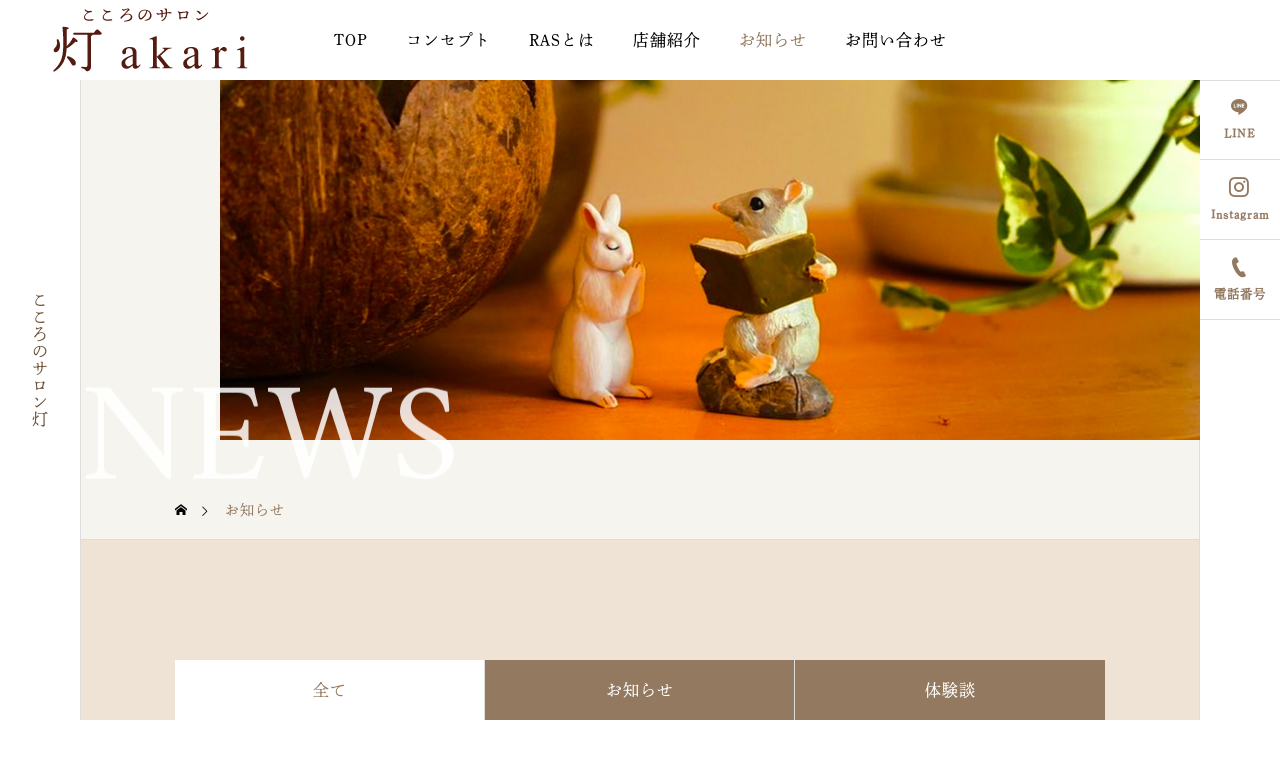

--- FILE ---
content_type: text/html; charset=UTF-8
request_url: https://www.kokoronosalon-akari.jp/infomation/
body_size: 74954
content:
<!DOCTYPE html>
<html class="pc" lang="ja">
<head>
<meta charset="UTF-8">
<!--[if IE]><meta http-equiv="X-UA-Compatible" content="IE=edge"><![endif]-->
<meta name="viewport" content="width=device-width">
<title>お知らせ | こころのサロン灯</title>
<meta name="description" content="岡山県でRAS®に基づいた対話型セッションを行い、あなたにしかない才能を引き出すこころのサロン灯のホームページです。">
<link rel="pingback" href="https://www.kokoronosalon-akari.jp/xmlrpc.php">
<meta name='robots' content='max-image-preview:large' />
<link rel="alternate" type="application/rss+xml" title="こころのサロン灯 &raquo; フィード" href="https://www.kokoronosalon-akari.jp/feed/" />
<link rel="alternate" type="application/rss+xml" title="こころのサロン灯 &raquo; お知らせ フィード" href="https://www.kokoronosalon-akari.jp/infomation/feed/" />
<link rel='stylesheet' id='main-style-css' href='https://www.kokoronosalon-akari.jp/wp-content/themes/serum_tcd096/style.css?ver=1.0.3' type='text/css' media='all' />
<link rel='stylesheet' id='design-plus-css' href='https://www.kokoronosalon-akari.jp/wp-content/themes/serum_tcd096/css/design-plus.css?ver=1.0.3' type='text/css' media='all' />
<link rel='stylesheet' id='sns-botton-css' href='https://www.kokoronosalon-akari.jp/wp-content/themes/serum_tcd096/css/sns-botton.css?ver=1.0.3' type='text/css' media='all' />
<link rel='stylesheet' id='responsive-css' href='https://www.kokoronosalon-akari.jp/wp-content/themes/serum_tcd096/css/responsive.css?ver=1.0.3' type='text/css' media='screen and (max-width:1221px)' />
<link rel='stylesheet' id='footer-bar-css' href='https://www.kokoronosalon-akari.jp/wp-content/themes/serum_tcd096/css/footer-bar.css?ver=1.0.3' type='text/css' media='screen and (max-width:1221px)' />
<link rel='stylesheet' id='simplebar-css' href='https://www.kokoronosalon-akari.jp/wp-content/themes/serum_tcd096/js/simplebar.css?ver=1.0.3' type='text/css' media='all' />
<link rel='stylesheet' id='splide_css-css' href='https://www.kokoronosalon-akari.jp/wp-content/themes/serum_tcd096/js/splide-core.min.css?ver=4.1.3' type='text/css' media='all' />
<link rel='stylesheet' id='wp-block-library-css' href='https://www.kokoronosalon-akari.jp/wp-includes/css/dist/block-library/style.min.css?ver=6.1.9' type='text/css' media='all' />
<link rel='stylesheet' id='classic-theme-styles-css' href='https://www.kokoronosalon-akari.jp/wp-includes/css/classic-themes.min.css?ver=1' type='text/css' media='all' />
<style id='global-styles-inline-css' type='text/css'>
body{--wp--preset--color--black: #000000;--wp--preset--color--cyan-bluish-gray: #abb8c3;--wp--preset--color--white: #ffffff;--wp--preset--color--pale-pink: #f78da7;--wp--preset--color--vivid-red: #cf2e2e;--wp--preset--color--luminous-vivid-orange: #ff6900;--wp--preset--color--luminous-vivid-amber: #fcb900;--wp--preset--color--light-green-cyan: #7bdcb5;--wp--preset--color--vivid-green-cyan: #00d084;--wp--preset--color--pale-cyan-blue: #8ed1fc;--wp--preset--color--vivid-cyan-blue: #0693e3;--wp--preset--color--vivid-purple: #9b51e0;--wp--preset--gradient--vivid-cyan-blue-to-vivid-purple: linear-gradient(135deg,rgba(6,147,227,1) 0%,rgb(155,81,224) 100%);--wp--preset--gradient--light-green-cyan-to-vivid-green-cyan: linear-gradient(135deg,rgb(122,220,180) 0%,rgb(0,208,130) 100%);--wp--preset--gradient--luminous-vivid-amber-to-luminous-vivid-orange: linear-gradient(135deg,rgba(252,185,0,1) 0%,rgba(255,105,0,1) 100%);--wp--preset--gradient--luminous-vivid-orange-to-vivid-red: linear-gradient(135deg,rgba(255,105,0,1) 0%,rgb(207,46,46) 100%);--wp--preset--gradient--very-light-gray-to-cyan-bluish-gray: linear-gradient(135deg,rgb(238,238,238) 0%,rgb(169,184,195) 100%);--wp--preset--gradient--cool-to-warm-spectrum: linear-gradient(135deg,rgb(74,234,220) 0%,rgb(151,120,209) 20%,rgb(207,42,186) 40%,rgb(238,44,130) 60%,rgb(251,105,98) 80%,rgb(254,248,76) 100%);--wp--preset--gradient--blush-light-purple: linear-gradient(135deg,rgb(255,206,236) 0%,rgb(152,150,240) 100%);--wp--preset--gradient--blush-bordeaux: linear-gradient(135deg,rgb(254,205,165) 0%,rgb(254,45,45) 50%,rgb(107,0,62) 100%);--wp--preset--gradient--luminous-dusk: linear-gradient(135deg,rgb(255,203,112) 0%,rgb(199,81,192) 50%,rgb(65,88,208) 100%);--wp--preset--gradient--pale-ocean: linear-gradient(135deg,rgb(255,245,203) 0%,rgb(182,227,212) 50%,rgb(51,167,181) 100%);--wp--preset--gradient--electric-grass: linear-gradient(135deg,rgb(202,248,128) 0%,rgb(113,206,126) 100%);--wp--preset--gradient--midnight: linear-gradient(135deg,rgb(2,3,129) 0%,rgb(40,116,252) 100%);--wp--preset--duotone--dark-grayscale: url('#wp-duotone-dark-grayscale');--wp--preset--duotone--grayscale: url('#wp-duotone-grayscale');--wp--preset--duotone--purple-yellow: url('#wp-duotone-purple-yellow');--wp--preset--duotone--blue-red: url('#wp-duotone-blue-red');--wp--preset--duotone--midnight: url('#wp-duotone-midnight');--wp--preset--duotone--magenta-yellow: url('#wp-duotone-magenta-yellow');--wp--preset--duotone--purple-green: url('#wp-duotone-purple-green');--wp--preset--duotone--blue-orange: url('#wp-duotone-blue-orange');--wp--preset--font-size--small: 13px;--wp--preset--font-size--medium: 20px;--wp--preset--font-size--large: 36px;--wp--preset--font-size--x-large: 42px;--wp--preset--spacing--20: 0.44rem;--wp--preset--spacing--30: 0.67rem;--wp--preset--spacing--40: 1rem;--wp--preset--spacing--50: 1.5rem;--wp--preset--spacing--60: 2.25rem;--wp--preset--spacing--70: 3.38rem;--wp--preset--spacing--80: 5.06rem;}:where(.is-layout-flex){gap: 0.5em;}body .is-layout-flow > .alignleft{float: left;margin-inline-start: 0;margin-inline-end: 2em;}body .is-layout-flow > .alignright{float: right;margin-inline-start: 2em;margin-inline-end: 0;}body .is-layout-flow > .aligncenter{margin-left: auto !important;margin-right: auto !important;}body .is-layout-constrained > .alignleft{float: left;margin-inline-start: 0;margin-inline-end: 2em;}body .is-layout-constrained > .alignright{float: right;margin-inline-start: 2em;margin-inline-end: 0;}body .is-layout-constrained > .aligncenter{margin-left: auto !important;margin-right: auto !important;}body .is-layout-constrained > :where(:not(.alignleft):not(.alignright):not(.alignfull)){max-width: var(--wp--style--global--content-size);margin-left: auto !important;margin-right: auto !important;}body .is-layout-constrained > .alignwide{max-width: var(--wp--style--global--wide-size);}body .is-layout-flex{display: flex;}body .is-layout-flex{flex-wrap: wrap;align-items: center;}body .is-layout-flex > *{margin: 0;}:where(.wp-block-columns.is-layout-flex){gap: 2em;}.has-black-color{color: var(--wp--preset--color--black) !important;}.has-cyan-bluish-gray-color{color: var(--wp--preset--color--cyan-bluish-gray) !important;}.has-white-color{color: var(--wp--preset--color--white) !important;}.has-pale-pink-color{color: var(--wp--preset--color--pale-pink) !important;}.has-vivid-red-color{color: var(--wp--preset--color--vivid-red) !important;}.has-luminous-vivid-orange-color{color: var(--wp--preset--color--luminous-vivid-orange) !important;}.has-luminous-vivid-amber-color{color: var(--wp--preset--color--luminous-vivid-amber) !important;}.has-light-green-cyan-color{color: var(--wp--preset--color--light-green-cyan) !important;}.has-vivid-green-cyan-color{color: var(--wp--preset--color--vivid-green-cyan) !important;}.has-pale-cyan-blue-color{color: var(--wp--preset--color--pale-cyan-blue) !important;}.has-vivid-cyan-blue-color{color: var(--wp--preset--color--vivid-cyan-blue) !important;}.has-vivid-purple-color{color: var(--wp--preset--color--vivid-purple) !important;}.has-black-background-color{background-color: var(--wp--preset--color--black) !important;}.has-cyan-bluish-gray-background-color{background-color: var(--wp--preset--color--cyan-bluish-gray) !important;}.has-white-background-color{background-color: var(--wp--preset--color--white) !important;}.has-pale-pink-background-color{background-color: var(--wp--preset--color--pale-pink) !important;}.has-vivid-red-background-color{background-color: var(--wp--preset--color--vivid-red) !important;}.has-luminous-vivid-orange-background-color{background-color: var(--wp--preset--color--luminous-vivid-orange) !important;}.has-luminous-vivid-amber-background-color{background-color: var(--wp--preset--color--luminous-vivid-amber) !important;}.has-light-green-cyan-background-color{background-color: var(--wp--preset--color--light-green-cyan) !important;}.has-vivid-green-cyan-background-color{background-color: var(--wp--preset--color--vivid-green-cyan) !important;}.has-pale-cyan-blue-background-color{background-color: var(--wp--preset--color--pale-cyan-blue) !important;}.has-vivid-cyan-blue-background-color{background-color: var(--wp--preset--color--vivid-cyan-blue) !important;}.has-vivid-purple-background-color{background-color: var(--wp--preset--color--vivid-purple) !important;}.has-black-border-color{border-color: var(--wp--preset--color--black) !important;}.has-cyan-bluish-gray-border-color{border-color: var(--wp--preset--color--cyan-bluish-gray) !important;}.has-white-border-color{border-color: var(--wp--preset--color--white) !important;}.has-pale-pink-border-color{border-color: var(--wp--preset--color--pale-pink) !important;}.has-vivid-red-border-color{border-color: var(--wp--preset--color--vivid-red) !important;}.has-luminous-vivid-orange-border-color{border-color: var(--wp--preset--color--luminous-vivid-orange) !important;}.has-luminous-vivid-amber-border-color{border-color: var(--wp--preset--color--luminous-vivid-amber) !important;}.has-light-green-cyan-border-color{border-color: var(--wp--preset--color--light-green-cyan) !important;}.has-vivid-green-cyan-border-color{border-color: var(--wp--preset--color--vivid-green-cyan) !important;}.has-pale-cyan-blue-border-color{border-color: var(--wp--preset--color--pale-cyan-blue) !important;}.has-vivid-cyan-blue-border-color{border-color: var(--wp--preset--color--vivid-cyan-blue) !important;}.has-vivid-purple-border-color{border-color: var(--wp--preset--color--vivid-purple) !important;}.has-vivid-cyan-blue-to-vivid-purple-gradient-background{background: var(--wp--preset--gradient--vivid-cyan-blue-to-vivid-purple) !important;}.has-light-green-cyan-to-vivid-green-cyan-gradient-background{background: var(--wp--preset--gradient--light-green-cyan-to-vivid-green-cyan) !important;}.has-luminous-vivid-amber-to-luminous-vivid-orange-gradient-background{background: var(--wp--preset--gradient--luminous-vivid-amber-to-luminous-vivid-orange) !important;}.has-luminous-vivid-orange-to-vivid-red-gradient-background{background: var(--wp--preset--gradient--luminous-vivid-orange-to-vivid-red) !important;}.has-very-light-gray-to-cyan-bluish-gray-gradient-background{background: var(--wp--preset--gradient--very-light-gray-to-cyan-bluish-gray) !important;}.has-cool-to-warm-spectrum-gradient-background{background: var(--wp--preset--gradient--cool-to-warm-spectrum) !important;}.has-blush-light-purple-gradient-background{background: var(--wp--preset--gradient--blush-light-purple) !important;}.has-blush-bordeaux-gradient-background{background: var(--wp--preset--gradient--blush-bordeaux) !important;}.has-luminous-dusk-gradient-background{background: var(--wp--preset--gradient--luminous-dusk) !important;}.has-pale-ocean-gradient-background{background: var(--wp--preset--gradient--pale-ocean) !important;}.has-electric-grass-gradient-background{background: var(--wp--preset--gradient--electric-grass) !important;}.has-midnight-gradient-background{background: var(--wp--preset--gradient--midnight) !important;}.has-small-font-size{font-size: var(--wp--preset--font-size--small) !important;}.has-medium-font-size{font-size: var(--wp--preset--font-size--medium) !important;}.has-large-font-size{font-size: var(--wp--preset--font-size--large) !important;}.has-x-large-font-size{font-size: var(--wp--preset--font-size--x-large) !important;}
.wp-block-navigation a:where(:not(.wp-element-button)){color: inherit;}
:where(.wp-block-columns.is-layout-flex){gap: 2em;}
.wp-block-pullquote{font-size: 1.5em;line-height: 1.6;}
</style>
<script type='text/javascript' src='https://www.kokoronosalon-akari.jp/wp-includes/js/jquery/jquery.min.js?ver=3.6.1' id='jquery-core-js'></script>
<script type='text/javascript' src='https://www.kokoronosalon-akari.jp/wp-includes/js/jquery/jquery-migrate.min.js?ver=3.3.2' id='jquery-migrate-js'></script>
<script type='text/javascript' src='https://www.kokoronosalon-akari.jp/wp-content/themes/serum_tcd096/js/header_fix.js?ver=1.0.3' id='header_fix-js'></script>
<link rel="https://api.w.org/" href="https://www.kokoronosalon-akari.jp/wp-json/" /><meta name="generator" content="Site Kit by Google 1.96.0" /><style type="text/css">
body { font-size:16px; }
.single_title { font-size:28px; }
#page_header .catch, #page_header_small .catch { font-size:34px; }
.common_catch, .cb_free_space .post_content h2:not(.styled_h2) { font-size:32px !important; }
@media screen and (max-width:1221px) {
  .common_catch,  .cb_free_space .post_content h2:not(.styled_h2) { font-size:26px  !important; }
  #page_header .catch, #page_header_small .catch { font-size:29px; }
}
@media screen and (max-width:800px) {
  body { font-size:14px; }
  #page_header .catch, #page_header_small .catch { font-size:24px; }
  .single_title { font-size:20px; }
  .common_catch,  .cb_free_space .post_content h2:not(.styled_h2) { font-size:20px !important; }
}
body, input, textarea { font-weight:500; font-family: Arial, "Hiragino Sans", "ヒラギノ角ゴ ProN", "Hiragino Kaku Gothic ProN", "游ゴシック", YuGothic, "メイリオ", Meiryo, sans-serif; }

#page_header .catch, #page_header_small .catch { font-family: Arial, "Hiragino Sans", "ヒラギノ角ゴ ProN", "Hiragino Kaku Gothic ProN", "游ゴシック", YuGothic, "メイリオ", Meiryo, sans-serif; font-weight:600; }

.common_catch,  .cb_free_space .post_content h2:not(.styled_h2), .design_headline, .rich_font, .p-vertical { font-family: Arial, "Hiragino Sans", "ヒラギノ角ゴ ProN", "Hiragino Kaku Gothic ProN", "游ゴシック", YuGothic, "メイリオ", Meiryo, sans-serif; font-weight:600; }


.rich_font_type1 { font-family: Arial, "ヒラギノ角ゴ ProN W3", "Hiragino Kaku Gothic ProN", "メイリオ", Meiryo, sans-serif; font-weight:600; }
.rich_font_type2 { font-family: Arial, "Hiragino Sans", "ヒラギノ角ゴ ProN", "Hiragino Kaku Gothic ProN", "游ゴシック", YuGothic, "メイリオ", Meiryo, sans-serif; font-weight:600; }
.rich_font_type3 { font-family: "Times New Roman" , "游明朝" , "Yu Mincho" , "游明朝体" , "YuMincho" , "ヒラギノ明朝 Pro W3" , "Hiragino Mincho Pro" , "HiraMinProN-W3" , "HGS明朝E" , "ＭＳ Ｐ明朝" , "MS PMincho" , serif; font-weight:600; }

.logo_text { font-size:26px; }
@media screen and (max-width:1201px) {
  .logo_text { font-size:20px; }
}
.author_profile .avatar_area img, .animate_image img, .animate_background .image {
  width:100%; height:auto; will-change:transform;
  -webkit-transition: transform  0.5s ease;
  transition: transform  0.5s ease;
}
.author_profile a.avatar:hover img, .animate_image:hover img, .animate_background:hover .image {
  -webkit-transform: scale(1.2);
  transform: scale(1.2);
}


a { color:#000; }

:root {
  --tcd-accent-color:147,121,96;
}
#header_logo2 .icon_image, #comment_tab li.active a, .widget_tab_post_list_button div.active, #wp-calendar tbody a, .widget_categories a:before, #single_post_category, #header_slider_wrap .slick-dots .slick-active button::before, #side_icon_button a.no_icon, #drawer_icon_button .item.long a
{ background-color:#937960; }

.schedule_content table, .schedule_content td, .splide__arrow, #header_slider_wrap .slick-dots button::before, #side_icon_button a.no_icon, #side_icon_button .item:first-of-type a.no_icon, #drawer_icon_button .item.long a
{ border-color:#937960; }

#side_icon_button a, #footer_icon_banner a:before, #footer_sns.color_type1 li a:before, #bread_crumb, #bread_crumb li.last, #related_post .headline, .news_category_button li.current a, .schedule_content table, #comments .headline, .splide__arrow:before, #treatment_list .header .catch, #page_contents .content_header .common_catch, #post_pagination p,
  #global_menu > ul > li.current-menu-item > a, .megamenu_a .category_list li.active a, #global_menu > ul > li.active_megamenu_button > a, .faq_list .title.active, .page_navi span.current, #drawer_icon_button a, #drawer_icon_button a:before, #drawer_icon_button .item.long a, .doctor_meta .item.name a:hover
{ color:#937960; }

.cardlink .title a:hover { color:#6b5138 !important; }

.doctor_meta .pos { background-color:rgba(147,121,96,0.7); }
#global_menu ul ul a:hover { background-color:rgba(147,121,96,0.25); }

#side_icon_button a.no_icon:hover, .splide__arrow:hover, #single_post_category:hover, #p_readmore .button:hover, .c-pw__btn:hover, #comment_tab li a:hover, #submit_comment:hover, #cancel_comment_reply a:hover, #post_tag_list a:hover,  #wp-calendar #prev a:hover, #wp-calendar #next a:hover, #wp-calendar td a:hover, #comment_tab li a:hover, .tcdw_tag_list_widget ol a:hover,
  .widget_tag_cloud .tagcloud a:hover, #wp-calendar tbody a:hover, #drawer_menu .menu li.menu-item-has-children > a > .button:hover:after, #drawer_menu .menu li.menu-item-has-children > a > .button:hover:before, #mobile_menu .child_menu_button:hover:after, #mobile_menu .child_menu_button:hover:before, #header_slider_wrap .slick-dots button:hover::before
{ background-color:#6b5138; }

#side_icon_button a.no_icon:hover, .splide__arrow:hover, #comment_textarea textarea:focus, .c-pw__box-input:focus, .tcdw_tag_list_widget ol a:hover, .widget_tag_cloud .tagcloud a:hover, #header_slider_wrap .slick-dots button:hover::before, #side_icon_button .item:first-of-type a.no_icon:hover
{ border-color:#6b5138; }

a:hover, #header_logo a:hover, #drawer_menu .menu ul ul a:hover, #drawer_menu .menu li > a:hover > span:after, #drawer_menu .menu li.active > a > .button:after, #featured_post a:hover, #drawer_menu .close_button:hover:before, #drawer_menu_search .button_area:hover:before, #drawer_lang_button li a:hover, .megamenu_b .splide__arrow:hover:before, #related_post .meta .news_category:hover,
  #header.active #header_search_button:hover:before, #global_menu > ul > li > a:hover, #global_menu > ul > li.current-menu-parent > a, #global_menu > ul > li.current-menu-ancestor > a, #header_search_button:hover:before, #header_search .button:hover label:before, .single_post_nav:hover span:after, .faq_list .title:hover,
    #drawer_menu .menu a:hover, #drawer_menu .menu > ul > li.active > a, #drawer_menu .menu > ul > li.current-menu-item > a, #drawer_menu .menu > li > a > .title:hover, .cb_news_list .news_category_sort_button li.active span, .cb_news_list .news_category_sort_button li:hover span, #searchform .submit_button:hover:before, #footer_social_link li a:hover:before, #next_prev_post a:hover, .tcdw_search_box_widget .search_area .search_button:hover:before,
      #single_author_title_area .author_link li a:hover:before, .author_profile a:hover, #post_meta_bottom a:hover, .cardlink_title a:hover, .comment a:hover, .comment_form_wrapper a:hover, #tcd_toc.styled .toc_link:hover, .tcd_toc_widget.no_underline .toc_widget_wrap.styled .toc_link:hover, #news_list .category:hover, #single_post_title .meta .news_category:hover, #treatment_list .post_list a:hover, .mega_treatment_category a:hover .title
{ color:#6b5138; }

#archive_blog, .breadcrumb_type2 #bread_crumb, .cb_carousel, .cb_free_space:before, #treatment_list, #mobile_menu li li a, #mobile_menu li ul, body.single-post #main_content, #page_contents .color_bg_content::before, .cb_two_column
{ background-color:#ffffff; }

.post_content a, .widget_block a, .textwidget a, #no_post a, #page_404_header .desc a { color:#937960; }
.widget_block a:hover, .textwidget a:hover, #no_post a:hover, #page_404_header .desc a:hover { color:rgba(147,121,96,0.6); }
.design_button { width:400px; height:70px; line-height:70px;border-radius:0px;color:#937960 !important; border-color:#937960; }
.design_button:before { background-color:#7c6552;opacity:0; }
.design_button:hover, .cb_box_content a:hover .design_button { color:#fff !important; border-color:#7c6552; }
.design_button:hover:before, .cb_box_content a:hover .design_button:before { opacity:1; }
@media (max-width: 1200px) {
  .design_button { width:400px; }
}
@media (max-width: 800px) {
  .design_button { width:400px; }
}
.styled_h2 {
  font-size:28px!important;
  text-align:center!important;
  font-weight:600!important;
  color:#000000;
  border-color:#000000;
  border-width:1px;
  border-style:solid;
border-left:none;
border-right:none;
border-top:none;
border-bottom:none;
background-color:transparent;
}
@media screen and (max-width:800px) {
  .styled_h2 { font-size:22px!important; }
}
.styled_h3 {
  font-size:26px!important;
  text-align:left!important;
  font-weight:600!important;
  color:#000000;
  border-color:#000000;
  border-width:2px;
  border-style:solid;
padding-left:1em!important;
padding-top:0.5em!important;
padding-bottom:0.5em!important;
border-right:none;
border-top:none;
border-bottom:none;
background-color:transparent;
}
@media screen and (max-width:800px) {
  .styled_h3 { font-size:20px!important; }
}
.styled_h4 {
  font-size:22px!important;
  text-align:left!important;
  font-weight:400!important;
  color:#000000;
  border-color:#dddddd;
  border-width:1px;
  border-style:dotted;
border-left:none;
border-right:none;
border-top:none;
padding-bottom:0.8em!important;
background-color:transparent;
}
@media screen and (max-width:800px) {
  .styled_h4 { font-size:18px!important; }
}
.styled_h5 {
  font-size:20px!important;
  text-align:left!important;
  font-weight:400!important;
  color:#000000;
  border-color:#000000;
  border-width:3px;
  border-style:double;
border-left:none;
border-right:none;
border-top:none;
border-bottom:none;
background-color:#f2f2f2;
padding:0.8em 1em!important;
}
@media screen and (max-width:800px) {
  .styled_h5 { font-size:16px!important; }
}
.q_custom_button1 { width:280px; height:60px; line-height:60px;border-radius:0px;color:#937960 !important; border-color:#937960; }
.q_custom_button1:before { background-color:#7c6552;opacity:0; }
.q_custom_button1:hover { color:#fff !important; border-color:#7c6552; }
.q_custom_button1:hover:before { opacity:1; }
@media (max-width: 1200px) {
  .q_custom_button1 { width:260px; }
}
@media (max-width: 800px) {
  .q_custom_button1 { width:240px; height:50px; line-height:50px; }
}
.q_custom_button2 { width:280px; height:60px; line-height:60px;border-radius:0px;color:#fff !important; background-color:#937960;border:none; }
.q_custom_button2:before { background-color:#7c6552;opacity:0; }
.q_custom_button2:hover {  }
.q_custom_button2:hover:before { opacity:1; }
@media (max-width: 1200px) {
  .q_custom_button2 { width:260px; }
}
@media (max-width: 800px) {
  .q_custom_button2 { width:240px; height:50px; line-height:50px; }
}
.q_custom_button3 { width:280px; height:60px; line-height:60px;border-radius:0px;color:#fff !important; border-color:#937960; }
.q_custom_button3:before { background-color:#937960;opacity:1; }
.q_custom_button3:hover { color:#7c6552 !important; border-color:#7c6552; }
.q_custom_button3:hover:before { opacity:0; }
@media (max-width: 1200px) {
  .q_custom_button3 { width:260px; }
}
@media (max-width: 800px) {
  .q_custom_button3 { width:240px; height:50px; line-height:50px; }
}
.q_frame1 {
  background:#ffffff;
  border-radius:0px;
  border-width:1px;
  border-color:#dddddd;
  border-style:solid;
}
.q_frame1 .q_frame_label {
  color:#000000;
}
.q_frame2 {
  background:#ffffff;
  border-radius:0px;
  border-width:1px;
  border-color:#009aff;
  border-style:solid;
}
.q_frame2 .q_frame_label {
  color:#009aff;
}
.q_frame3 {
  background:#ffffff;
  border-radius:10px;
  border-width:1px;
  border-color:#f9b42d;
  border-style:solid;
}
.q_frame3 .q_frame_label {
  color:#f9b42d;
}
.q_underline1 {
  font-weight:400;
  background-image: -webkit-linear-gradient(left, transparent 50%, #fff799 50%);
  background-image: -moz-linear-gradient(left, transparent 50%, #fff799 50%);
  background-image: linear-gradient(to right, transparent 50%, #fff799 50%);
  background-position:-100% 0.8em;}
.q_underline2 {
  font-weight:600;
  background-image: -webkit-linear-gradient(left, transparent 50%, #99f9ff 50%);
  background-image: -moz-linear-gradient(left, transparent 50%, #99f9ff 50%);
  background-image: linear-gradient(to right, transparent 50%, #99f9ff 50%);
  }
.q_underline3 {
  font-weight:600;
  background-image: -webkit-linear-gradient(left, transparent 50%, #ff99b8 50%);
  background-image: -moz-linear-gradient(left, transparent 50%, #ff99b8 50%);
  background-image: linear-gradient(to right, transparent 50%, #ff99b8 50%);
  }
.speech_balloon1 .speech_balloon_text_inner {
  color:#000000;
  background-color:#ffdfdf;
  border-color:#ffdfdf;
}
.speech_balloon1 .before { border-left-color:#ffdfdf; }
.speech_balloon1 .after { border-right-color:#ffdfdf; }
.speech_balloon2 .speech_balloon_text_inner {
  color:#000000;
  background-color:#ffffff;
  border-color:#ff5353;
}
.speech_balloon2 .before { border-left-color:#ff5353; }
.speech_balloon2 .after { border-right-color:#ffffff; }
.speech_balloon3 .speech_balloon_text_inner {
  color:#000000;
  background-color:#ccf4ff;
  border-color:#ccf4ff;
}
.speech_balloon3 .before { border-left-color:#ccf4ff; }
.speech_balloon3 .after { border-right-color:#ccf4ff; }
.speech_balloon4 .speech_balloon_text_inner {
  color:#000000;
  background-color:#ffffff;
  border-color:#0789b5;
}
.speech_balloon4 .before { border-left-color:#0789b5; }
.speech_balloon4 .after { border-right-color:#ffffff; }
.qt_google_map .pb_googlemap_custom-overlay-inner { background:#000000; color:#ffffff; }
.qt_google_map .pb_googlemap_custom-overlay-inner::after { border-color:#000000 transparent transparent transparent; }
</style>

<style id="current-page-style" type="text/css">
#page_header .overlay { background-color:rgba(0,0,0,0); }
/*共通*/
#splash_screen {
    transition: opacity 3.0s ease 0s !important;
}
.q_custom_button1 {
    width: 360px;
}
#page_contents .post_content {
    width: 1150px;
}
.group-content {
   height: 620px;
   position: relative;
    background: #EFE3D5;
    padding: 60px;
}
.group-content:before {
    content: '';
    position: absolute;
    background: #EFE3D5;
    top: 0;
    left: -500px;
    width: 500px;
    height: 620px;
}
.group-content:after {
    content: '';
    position: absolute;
    background: #EFE3D5;
    top: 0;
    right: -500px;
    width: 500px;
    height: 620px;
}
#page_header {
    justify-content: left;
    align-items: flex-end;
}
#page_header .catch {
    line-height: 1;
    margin-bottom: -30px;
    font-size: 140px;
    font-family: 'Amiri', serif !important;
    font-weight: 500 !important;
}
#page_header .bg_image {
    width: 100%;
    padding-left: 140px;
    height: 360px;
}
#container {
    background: #F6F4EE;
}
a[href^="tel:"] {
    pointer-events: auto;
    text-decoration: none !important;
}
p,a,h1,h2,h3,h4,li,td,.common_catch {
    font-family: "dnp-shuei-nmincho-std", sans-serif;
       color: #6b5138;
    letter-spacing: 1px;
}
.cb_free_space.no_bg_color + .cb_free_space.no_bg_color {
    border-top: none;
}
.post_content h2 {
    letter-spacing: 3px;
}
/*TOP背景*/
div#content_builder {
    background: #F6F4EE;
}
/*ヘッダーロゴ*/
#header_logo2 img {
    max-height: 80px;
}
/*ヘッダーキャッチ*/
#header_slider .catch {
    font-family: "dnp-shuei-nmincho-std", sans-serif;
    font-weight: 400;
    font-style: normal;
    color: #6b5138;
    text-shadow: 2px 2px 10px #fff, -2px 2px 10px #fff, 2px -2px 10px #fff, -2px -2px 10px #fff;
}
#header_slider .item1 .catch {
    letter-spacing: 5px;
}
span.animate:nth-child(2) {
   font-size: 28px;
    line-height: 2.4;
}
/*メインビジュアル*/
#header_slider_wrap {
    margin: -1px -1px 0px;
}
/*フリースぺース*/
.first-free {
    display: flex;
   justify-content: space-evenly;
}
#cb_content_1 h2,#cb_content_1 p {
   margin-left: 100px;
}
#cb_content_1 h2:before {
   text-shadow: 2px 2px 2px #efe3d5;
    content: 'ABOUT';
    position: absolute;
    left: 0;
    top: -132px;
    color: #fff;
    font-family: 'Amiri', serif;
    font-size: 140px;
}
section#cb_content_1 {
    position: relative;
}
.first-free-img,.secound-free-img {
   animation-duration: 2s;
   animation-name: fadeup;
}
@keyframes fadeup {
from {
    opacity: 0;
    transform: translateY(20px);
}
to {
    opacity: 1;
    transform: translateY(0);
}
}
.cb_free_space .post_content h2:not(.styled_h2) {
    font-family: 'dnp-shuei-nmincho-std';
    font-weight: 400;
}
section#cb_content_1.cb_free_space .post_content {
    background: #EFE3D5;
    width: calc(100% - 100px);
    height: 600px;
    padding: 100px;
    margin: 0; 
    position: relative;
    left: 0px;
}
#cb_content_1 .q_custom_button1 {
    margin-top: 50px !important;
}
/*フリースペース2*/
#cb_content_2 h2,#cb_content_2 h3,#cb_content_2 p {
   margin-right: 100px;
}
section#cb_content_2.cb_free_space .post_content {
    background: #EFE3D5;
    padding: 100px;
    width: calc(100% - 100px);
    margin: 0 0 0 auto;
   height: 600px;
}
#cb_content_2 h2:before {
   text-shadow: 2px 2px 2px #efe3d5;
    content: 'RAS®';
    position: absolute;
    right: 0;
    top: -12px;
    color: #fff;
    font-family: 'Amiri', serif;
    font-size: 140px;
}
.secound-free {
    display: flex;
   justify-content: space-evenly;
}
.post_content h3 {
    margin: -2em 0 1.3em 0;
   font-weight: 500;
    letter-spacing: 3px;
    border-bottom: 2px solid #6b5138;
}
#cb_content_2 .q_custom_button1 {
    margin-top: 20px !important;
}
/*お知らせ(TOP)*/
#cb_content_3 h2:before {
    text-shadow: 2px 2px 2px #efe3d5;
    content: 'NEWS';
    position: absolute;
    left: 0;
    top: -154px;
    color: #fff;
    font-family: 'Amiri', serif;
    font-size: 140px;
}
.common_catch {
   font-weight: 500;
}
section#cb_content_3 {
   margin-top: 120px;
    background: #EFE3D5;
}
.cb_carousel {
    padding: 60px 0 120px;
}
/*店舗情報*/
#cb_content_4 h2:before {
   text-shadow: 2px 2px 2px #fff;
    content: 'INFOMATION';
    position: absolute;
    left: 0;
    top: -20px;
    color: #d6c9c2;
    font-family: 'Amiri', serif;
    font-size: 140px;
}
.schedule_content {
    padding: 0px 0 60px;
    align-items: center;
}
.schedule_content a {
   font-size: 50px;
   letter-spacing: 5px;
}
.schedule_content h3 {
  margin: 0;
}
.schedule_content  p {
   margin: 0;
   font-size: 22px;
}
#cb_content_4 .post_content h2 {
    margin-top: 60px !important;
}
#cb_content_4 .post_content td {
   background: transparent;
   border-bottom: 2px solid #ae9b88;
}
.schedule_content td {
    border: none;
    border-bottom: 1px solid #ae9b88;
}
.schedule_content table {
    border: none;
}
tr.row1 {
    border-top: 2px solid #ae9b88;
}
/*お問い合わせ（TOP）ボタン*/
section#cb_content_5 {
    background: #fff;
}
section#cb_content_5 .q_custom_button1 {
    width: 100%;
    padding: 70px 60px 67px;
   font-size: 40px;
    font-family: 'Amiri', serif;
}
section#cb_content_5 .q_custom_button1 span {
   font-size: 16px;
   padding: 0 20px;
}
.tel a:hover {
 color: rgba(147, 121, 96, .5);
 transition: 0.5s;
}


/*フッターメニュー*/
ul#menu-menu-1 {
    display: flex;
    justify-content: space-around;
   width: 800px;
    margin: 0 auto;
}
#footer_top div {
    padding: 30px 30px 0px;
}
#copyright {
    background: #F6F4EE;
}

/*スプラッシュ画像をフッターに表示*/
footer#footer{
    position: relative;
    margin-top: 1000px;
    margin-top: 68vw;
}
footer#footer::before{
    content: ' ';
    position: absolute;
    width: 100%;
    height: 1000px;
    height: 68vw;
    left: 0;
    bottom: 100%;
    background: url(https://www.kokoronosalon-akari.jp/wp-content/uploads/2023/03/akari-back.jpg) no-repeat;
    background-size: cover;
}

/*お知らせ詳細ページ*/
#archive_news {
background: #EFE3D5;
}
.breadcrumb_type3 #bread_crumb {
    background: #F6F4EE;
}

.news_category_button li.current a {
       background: #fff;
}
.news_category_button li a {
    background: #937960;
   color: #fff;
}
.news_category_button li a:hover {
    color: #fff !important;
    background: rgba(147, 121, 96, .8);
}

/*お知らせシングルページ*/
#single_post_title .title {
    font-family: "dnp-shuei-nmincho-std", sans-serif;
}
body.single-news #main_content {
    background: #EFE3D5;
}

/*商標マークサイズ*/

span.r-mark{
    font-size: 0.6em;
    vertical-align: top;
}
body.page span.r-mark{
    font-size: 0.8em;
}
body.single .post_content strong em,body.single .post_content em strong{
    font-size: 0.6em;
    font-style: normal;
    vertical-align: top;
}


/*レスポンシブ*/
@media screen and (max-width: 1500px) {
	/* 1500px以下に適用されるCSS（NPC用） */
.common_catch, .cb_free_space .post_content h2:not(.styled_h2) {
    font-size: 28px !important;
}
#cb_content_1 h2, #cb_content_1 p {
    margin-left: 30px;
}
section#cb_content_1.cb_free_space .post_content {
    padding: 60px;
    height: 500px;
}
.cb_free_space .post_content h2:not(.catch):not(.styled_h2):first-child {
    margin: -5px 0 45px 0;
}
section#cb_content_2.cb_free_space .post_content {
    padding: 60px;
}
#cb_content_2 h2, #cb_content_2 h3, #cb_content_2 p {
    margin-right: 30px;
}
#cb_content_2 .q_custom_button1 {
    margin-top: 0px !important;
}
#page_contents .post_content {
    width: 980px;
}
#cb_content_1 .q_custom_button1 {
    margin-top: 20px !important;
}
}
@media screen and (max-width: 1221px) {
/*スプラッシュ画像をフッターに表示*/
footer#footer{
    margin-top: 78vw;
}
footer#footer::before{
    height: 78vw;
}
}
@media screen and (max-width: 959px) {
	/* 959px以下に適用されるCSS（NPC用） */
body.home {
    padding: 0px 0 0;
}
#header_logo2 img.mobile {
    padding-top: 10px;
}
section#cb_content_1.cb_free_space .post_content {
    width: 100%;
}
.cb_free_space:first-child {
    margin-top: 60px;
}
#cb_content_1 h2:before {
    top: -60px;
    font-size: 100px;
}
section#cb_content_2.cb_free_space .post_content {
    width: 100%;
}
#header_slider_wrap {
    width: 100%; 
    padding: 0 20px;
}
.slick-track {
   margin: 20px auto;
}
#cb_content_2 h2:before {
    top: -25px;
    font-size: 100px;
}
#cb_content_3 h2:before {
    top: -80px;
    font-size: 100px;
}
#cb_content_4 h2:before {
    font-size: 100px;
}
#page_header .catch {
    font-size: 100px;
}
#page_header .bg_image {
    padding-left: 40px;
    height: 225px;
}
#page_contents .post_content {
    width: 100%;
}
.group-content {
    height: auto;
}
.group-content:before,.group-content:after{
  display: none;
}
#page_contents .post_content {
    margin: 0;
}
#footer_top div {
    padding: 30px 0px 0px;
}
}
@media screen and (min-width: 800px) {
#header {
    height: 80px;
}
}
@media screen and (max-width: 540px) {
	/* 480px以下に適用されるCSS（スマホ用） */
    #header_slider .item1 .catch {
        writing-mode: tb-rl;
        text-align: right;
    }
    span.animate:nth-child(2) {
        font-size: 18px;
        line-height: 2.4;
    }
    #cb_content_1 h2:before {
        top: -44px;
        font-size: 70px;
    }
    #cb_content_1 h2, #cb_content_1 p {
        margin-left: 0px;
    }
    .common_catch, .cb_free_space .post_content h2:not(.styled_h2) {
        font-size: 18px !important;
    }
    .first-free {
        display: block;
    }
    section#cb_content_1.cb_free_space .post_content {
        padding: 60px 20px;
        height: auto;
    }
    .first-free-text {
        padding: 60px 0 0;
    }
    section#cb_content_2.cb_free_space .post_content {
        padding: 60px 0 0;
        height: auto;
    }
    #cb_content_2 h2:before {
        top: -8px;
        font-size: 70px;
    }
    .secound-free {
        display: flex;
        flex-direction: column-reverse;
    }
    .secound-free-img {
        padding: 0 20px;
    }
    .secound-free-text {
        padding: 60px 20px;
    }
    #cb_content_2 h2, #cb_content_2 h3, #cb_content_2 p {
        margin-right: 0px;
    }
    section#cb_content_3 {
        margin-top: 60px;
    }
    #cb_content_3 h2:before {
        top: -54px;
        font-size: 70px;
    }
    #cb_content_4 h2:before {
        font-size: 50px;
        top: -10px;
    }
    #cb_content_4 .post_content h2 {
        margin-top: 40px !important;
    }
    .cb_free_space .post_content h2:not(.catch):not(.styled_h2):first-child {
        margin: -5px 0 40px 0;
    }
    .schedule_content p {
        font-size: 18px;
    }
    .schedule_content a {
        font-size: 32px;
    }
    #page_header .catch {
        font-size: 70px;
    }
    #page_header .bg_image {
        padding-left: 28px;
        height: 190px;
    }
    .news_category_button {
        flex-wrap: wrap;
        justify-content: center;
    }
    .news_category_button_wrap.use_scroll .news_category_button li:first-of-type {
        padding-left: 0px;
    }
    .news_category_button_wrap.use_scroll .news_category_button li:last-of-type {
        padding-right: 0px;
    }
    .news_category_button li {
        flex: 1;
    }
    .news_category_button_wrap.use_scroll .news_category_button {
        padding: 0 20px;
    }
    #splash_screen.animate .logo,#splash_screen .overlay  {
        display: none;
    }
    section#cb_content_5 .q_custom_button1 span {
        display: none;
    }
    section#cb_content_5 .q_custom_button1 {
        position: relative;
    }
    section#cb_content_5 .q_custom_button1:after {
        content: 'お問い合わせはこちらからどうぞ';
        position: absolute;
        font-size: 14px;
        font-family: "dnp-shuei-nmincho-std", sans-serif;
        bottom: 10px;
    }
}#site_loader_overlay {
  position:relative; overflow:hidden;
  position:fixed; top:0px; left:0px; width:100%; height:100%; width:100%; height:100vh; z-index:99999;
  opacity:1;
  transition: opacity 0.7s ease 0s;
  background:#ffffff;
}
body.end_loading #site_loader_overlay { opacity:0; pointer-events:none; }
#site_loader_overlay > div { opacity:1; transition: opacity 0.2s ease; }
body.end_loading #site_loader_overlay > div { }
body.end_loading #site_loader_overlay.move_next_page {
  pointer-events:auto;
  transition: opacity 0.4s ease 0s;
  opacity:1;
}
body.end_loading #site_loader_overlay.move_next_page > div { opacity:1; transition: opacity 0.2s ease 0.4s; }
@media screen and (max-width:1024px) {
  #site_loader_overlay > div { transition: opacity 1s ease; }
  body.end_loading #site_loader_overlay { transition: opacity 1s ease 0s; opacity:0; }
}
#site_wrap { display:none; }
.circular_loader {
  position:absolute; width:60px; z-index:10;
  left:50%; top:50%; -webkit-transform: translate(-50%, -50%); transform: translate(-50%, -50%);
}
.circular_loader:before { content:''; display:block; padding-top:100%; }
.circular_loader .circular {
  width:100%; height:100%;
  -webkit-animation: circular_loader_rotate 2s linear infinite; animation: circular_loader_rotate 2s linear infinite;
  -webkit-transform-origin: center center; -ms-transform-origin: center center; transform-origin: center center;
  position: absolute; top:0; bottom:0; left:0; right:0; margin:auto;
}
.circular_loader .path {
  stroke-dasharray: 1, 200;
  stroke-dashoffset: 0;
  stroke-linecap: round;
  stroke: #000000;
  -webkit-animation: circular_loader_dash 1.5s ease-in-out infinite; animation: circular_loader_dash 1.5s ease-in-out infinite;
}
@-webkit-keyframes circular_loader_rotate {
  100% { -webkit-transform: rotate(360deg); transform: rotate(360deg); }
}
@keyframes circular_loader_rotate {
  100% { -webkit-transform: rotate(360deg); transform: rotate(360deg); }
}
@-webkit-keyframes circular_loader_dash {
  0% { stroke-dasharray: 1, 200; stroke-dashoffset: 0; }
  50% { stroke-dasharray: 89, 200; stroke-dashoffset: -35; }
  100% { stroke-dasharray: 89, 200; stroke-dashoffset: -124; }
}
@keyframes circular_loader_dash {
  0% { stroke-dasharray: 1, 200; stroke-dashoffset: 0; }
  50% { stroke-dasharray: 89, 200; stroke-dashoffset: -35; }
  100% { stroke-dasharray: 89, 200; stroke-dashoffset: -124; }
}
@media screen and (max-width:750px) {
  .circular_loader { width:40px; }
}

</style>

<link rel="preconnect" href="https://fonts.googleapis.com">
<link rel="preconnect" href="https://fonts.gstatic.com" crossorigin>
<link href="https://fonts.googleapis.com/css2?family=Abril+Fatface&family=Amiri&family=Caveat:wght@500&family=Didact+Gothic&family=EB+Garamond:ital,wght@0,500;1,400&family=Edu+VIC+WA+NT+Beginner:wght@500&family=Francois+One&family=Great+Vibes&family=Kiwi+Maru:wght@300;400&family=Kosugi+Maru&family=Noto+Sans+JP:wght@300;400&family=Noto+Serif+JP&family=Parisienne&family=Playfair+Display:wght@400;500&family=Rubik+Dirt&family=Sacramento&family=Sawarabi+Mincho&family=Shippori+Mincho:wght@500;600&family=Square+Peg&family=Tourney&family=Zen+Maru+Gothic:wght@300&display=swap" rel="stylesheet">
<script>
  (function(d) {
    var config = {
      kitId: 'lhw5ttj',
      scriptTimeout: 3000,
      async: true
    },
    h=d.documentElement,t=setTimeout(function(){h.className=h.className.replace(/\bwf-loading\b/g,"")+" wf-inactive";},config.scriptTimeout),tk=d.createElement("script"),f=false,s=d.getElementsByTagName("script")[0],a;h.className+=" wf-loading";tk.src='https://use.typekit.net/'+config.kitId+'.js';tk.async=true;tk.onload=tk.onreadystatechange=function(){a=this.readyState;if(f||a&&a!="complete"&&a!="loaded")return;f=true;clearTimeout(t);try{Typekit.load(config)}catch(e){}};s.parentNode.insertBefore(tk,s)
  })(document);
</script>

<!-- Google tag (gtag.js) -->
<script async src="https://www.googletagmanager.com/gtag/js?id=G-T7PXG7WPER"></script>
<script>
  window.dataLayer = window.dataLayer || [];
  function gtag(){dataLayer.push(arguments);}
  gtag('js', new Date());

  gtag('config', 'G-T7PXG7WPER');
</script>
<noscript><style>.lazyload[data-src]{display:none !important;}</style></noscript><style>.lazyload{background-image:none !important;}.lazyload:before{background-image:none !important;}</style><link rel="icon" href="https://www.kokoronosalon-akari.jp/wp-content/uploads/2023/02/cropped-fabicon-32x32.png" sizes="32x32" />
<link rel="icon" href="https://www.kokoronosalon-akari.jp/wp-content/uploads/2023/02/cropped-fabicon-192x192.png" sizes="192x192" />
<link rel="apple-touch-icon" href="https://www.kokoronosalon-akari.jp/wp-content/uploads/2023/02/cropped-fabicon-180x180.png" />
<meta name="msapplication-TileImage" content="https://www.kokoronosalon-akari.jp/wp-content/uploads/2023/02/cropped-fabicon-270x270.png" />
		<style type="text/css" id="wp-custom-css">
			/* reCAPTCHA v3　表示位置 */
.grecaptcha-badge{
margin-bottom: 130px;
}		</style>
		</head>
<body id="body" class="archive post-type-archive post-type-archive-news no_header_logo_image show_page_header show_page_header_bar no_page_nav">
<script data-cfasync="false" data-no-defer="1">var ewww_webp_supported=false;</script>
<div id="js-body-start"></div>


<header id="header">
 <div id="header_logo2">
  <a href="https://www.kokoronosalon-akari.jp/" title="こころのサロン灯">
         <div class="text_image">
    <img class="pc lazyload" src="[data-uri]" alt="こころのサロン灯" title="こころのサロン灯" width="235" height="80" data-src="https://www.kokoronosalon-akari.jp/wp-content/uploads/2023/02/logo_kana_01.png" decoding="async" /><noscript><img class="pc" src="https://www.kokoronosalon-akari.jp/wp-content/uploads/2023/02/logo_kana_01.png" alt="こころのサロン灯" title="こころのサロン灯" width="235" height="80" data-eio="l" /></noscript>
        <img class="mobile lazyload" src="[data-uri]" alt="" title="" width="200" height="60" data-src="https://www.kokoronosalon-akari.jp/wp-content/uploads/2023/02/mobile_logo_02.png" decoding="async" /><noscript><img class="mobile" src="https://www.kokoronosalon-akari.jp/wp-content/uploads/2023/02/mobile_logo_02.png" alt="" title="" width="200" height="60" data-eio="l" /></noscript>
       </div>
        </a>
</div>
  <a id="drawer_menu_button" href="#"><span></span><span></span><span></span></a>
 <nav id="global_menu">
  <ul id="menu-menu" class="menu"><li id="menu-item-63" class="menu-item menu-item-type-post_type menu-item-object-page menu-item-home menu-item-63"><a href="https://www.kokoronosalon-akari.jp/">TOP</a></li>
<li id="menu-item-64" class="menu-item menu-item-type-post_type menu-item-object-page menu-item-64"><a href="https://www.kokoronosalon-akari.jp/concept/">コンセプト</a></li>
<li id="menu-item-65" class="menu-item menu-item-type-post_type menu-item-object-page menu-item-65"><a href="https://www.kokoronosalon-akari.jp/ras/">RASとは</a></li>
<li id="menu-item-66" class="menu-item menu-item-type-post_type menu-item-object-page menu-item-66"><a href="https://www.kokoronosalon-akari.jp/salon/">店舗紹介</a></li>
<li id="menu-item-81" class="menu-item menu-item-type-custom menu-item-object-custom current-menu-item menu-item-has-children menu-item-81"><a href="https://www.kokoronosalon-akari.jp/infomation/" aria-current="page">お知らせ</a>
<ul class="sub-menu">
	<li id="menu-item-82" class="menu-item menu-item-type-custom menu-item-object-custom menu-item-82"><a href="https://www.kokoronosalon-akari.jp/infomation_category/news/">お知らせ</a></li>
	<li id="menu-item-83" class="menu-item menu-item-type-custom menu-item-object-custom menu-item-83"><a href="https://www.kokoronosalon-akari.jp/infomation_category/blog/">ブログ</a></li>
	<li id="menu-item-84" class="menu-item menu-item-type-custom menu-item-object-custom menu-item-84"><a href="https://www.kokoronosalon-akari.jp/infomation_category/experiences/">体験談</a></li>
</ul>
</li>
<li id="menu-item-67" class="menu-item menu-item-type-post_type menu-item-object-page menu-item-67"><a href="https://www.kokoronosalon-akari.jp/contact/">お問い合わせ</a></li>
</ul> </nav>
    </header>

<div id="site_desc">
 <h2>こころのサロン灯</h2>
</div>
 <div id="side_icon_button" class="icon_button">
    <div class="item">
   <a class="line" href="https://liff.line.me/1645278921-kWRPP32q/?accountId=719gqlpo" target="_blank"><span>LINE</span></a>
  </div>
    <div class="item">
   <a class="instagram" href="https://www.instagram.com/kokoronosalon.akari/" target="_blank"><span>Instagram</span></a>
  </div>
    <div class="item">
   <a class="tel" href="tel:090-5378-4306"><span>電話番号</span></a>
  </div>
   </div>
 
<div id="container">

 
<div id="page_header">
  <h1 class="catch direction_type1"><span>NEWS</span></h1>
   <div class="overlay"></div>
 <div class="bg_image">
  <picture>
      <source media="(max-width: 800px)"  data-srcset="https://www.kokoronosalon-akari.jp/wp-content/uploads/2023/03/header_05-930x450.jpg">
      <img src="[data-uri]" alt="" width="1450" height="450" data-src="https://www.kokoronosalon-akari.jp/wp-content/uploads/2023/03/header_05.jpg" decoding="async" class="lazyload"><noscript><img src="https://www.kokoronosalon-akari.jp/wp-content/uploads/2023/03/header_05.jpg" alt="" width="1450" height="450" data-eio="l"></noscript>
  </picture>
 </div>
 </div>

<div class="breadcrumb_type3">
 <div id="bread_crumb">
 <ul class="clearfix" itemscope itemtype="https://schema.org/BreadcrumbList">
  <li itemprop="itemListElement" itemscope itemtype="https://schema.org/ListItem" class="home"><a itemprop="item" href="https://www.kokoronosalon-akari.jp/"><span itemprop="name">Home</span></a><meta itemprop="position" content="1"></li>
 <li class="last" itemprop="itemListElement" itemscope itemtype="https://schema.org/ListItem"><span itemprop="name">お知らせ</span><meta itemprop="position" content="2"></li>
  </ul>
</div>
</div>

<div id="archive_news">

  <script type="text/javascript">
 (function($){
    function news_category_scroll_bar(){
      var menu_width = 0;
      $(".news_category_button_wrap li").each(function () {
        menu_width += $(this).width();
      });
      var winW = $(window).innerWidth() - 20;
      if(winW < menu_width ){
        $(".news_category_button_wrap").addClass('use_scroll');
        new SimpleBar($('.news_category_button_wrap')[0]);
      } else {
        $(".news_category_button_wrap").removeClass('use_scroll');
      }
    };
    news_category_scroll_bar();
    $(window).on('load resize', function(){
      news_category_scroll_bar();
    });
 })(jQuery);
 </script>
 <div class="news_category_button_wrap">
  <ol class="news_category_button">
   <li class="current"><a href="https://www.kokoronosalon-akari.jp/infomation/">全て</a></li>
      <li><a href="https://www.kokoronosalon-akari.jp/infomation_category/news/">お知らせ</a></li>
      <li><a href="https://www.kokoronosalon-akari.jp/infomation_category/experiences/">体験談</a></li>
     </ol>
 </div>
 
 
 <div id="news_list">
    <div class="item">
   <a class="animate_background" href="https://www.kokoronosalon-akari.jp/infomation/%e9%87%8d%e3%81%84%e3%82%82%e3%81%ae%e3%81%8c%e3%81%a8%e3%82%8c%e3%81%9f%e3%80%90%e3%80%91/">
    <div class="image_wrap">
     <img class="image lazyload" src="[data-uri]" width="620" height="360" data-src="https://www.kokoronosalon-akari.jp/wp-content/uploads/2023/03/header_08-620x360.jpg" decoding="async" /><noscript><img class="image" src="https://www.kokoronosalon-akari.jp/wp-content/uploads/2023/03/header_08-620x360.jpg" width="620" height="360" data-eio="l" /></noscript>
    </div>
   </a>
   <div class="content">
    <h3 class="title"><a href="https://www.kokoronosalon-akari.jp/infomation/%e9%87%8d%e3%81%84%e3%82%82%e3%81%ae%e3%81%8c%e3%81%a8%e3%82%8c%e3%81%9f%e3%80%90%e3%80%91/"><span>重いものがとれた【50代女性】</span></a></h3>
    <ul class="meta">
          <li><time class="date entry-date published" datetime="2026-01-15T17:29:15+09:00">2026.01.13</time></li>
               <li><a class="category" href="https://www.kokoronosalon-akari.jp/infomation_category/experiences/">体験談</a></li>
         </ul>
   </div>
  </div>
    <div class="item">
   <a class="animate_background" href="https://www.kokoronosalon-akari.jp/infomation/%e5%ae%9f%e6%84%9f%e3%81%ae%e6%97%a9%e3%81%95%e3%81%ab%e9%a9%9a%e3%81%8d%e3%81%be%e3%81%97%e3%81%9f/">
    <div class="image_wrap">
     <img class="image lazyload" src="[data-uri]" width="620" height="360" data-src="https://www.kokoronosalon-akari.jp/wp-content/uploads/2023/03/header_08-620x360.jpg" decoding="async" /><noscript><img class="image" src="https://www.kokoronosalon-akari.jp/wp-content/uploads/2023/03/header_08-620x360.jpg" width="620" height="360" data-eio="l" /></noscript>
    </div>
   </a>
   <div class="content">
    <h3 class="title"><a href="https://www.kokoronosalon-akari.jp/infomation/%e5%ae%9f%e6%84%9f%e3%81%ae%e6%97%a9%e3%81%95%e3%81%ab%e9%a9%9a%e3%81%8d%e3%81%be%e3%81%97%e3%81%9f/"><span>実感の早さに驚きました【40代男性】</span></a></h3>
    <ul class="meta">
          <li><time class="date entry-date published" datetime="2026-01-15T17:29:55+09:00">2026.01.13</time></li>
               <li><a class="category" href="https://www.kokoronosalon-akari.jp/infomation_category/experiences/">体験談</a></li>
         </ul>
   </div>
  </div>
    <div class="item">
   <a class="animate_background" href="https://www.kokoronosalon-akari.jp/infomation/%e5%8d%8a%e4%bf%a1%e5%8d%8a%e7%96%91%e3%80%9030%e4%bb%a3%e5%a5%b3%e6%80%a7%e3%80%91/">
    <div class="image_wrap">
     <img class="image lazyload" src="[data-uri]" width="620" height="360" data-src="https://www.kokoronosalon-akari.jp/wp-content/uploads/2023/03/header_08-620x360.jpg" decoding="async" /><noscript><img class="image" src="https://www.kokoronosalon-akari.jp/wp-content/uploads/2023/03/header_08-620x360.jpg" width="620" height="360" data-eio="l" /></noscript>
    </div>
   </a>
   <div class="content">
    <h3 class="title"><a href="https://www.kokoronosalon-akari.jp/infomation/%e5%8d%8a%e4%bf%a1%e5%8d%8a%e7%96%91%e3%80%9030%e4%bb%a3%e5%a5%b3%e6%80%a7%e3%80%91/"><span>半信半疑【30代女性】</span></a></h3>
    <ul class="meta">
          <li><time class="date entry-date published" datetime="2026-01-15T17:29:48+09:00">2026.01.13</time></li>
               <li><a class="category" href="https://www.kokoronosalon-akari.jp/infomation_category/experiences/">体験談</a></li>
         </ul>
   </div>
  </div>
    <div class="item">
   <a class="animate_background" href="https://www.kokoronosalon-akari.jp/infomation/%e7%a7%bb%e8%bb%a2%e3%81%ae%e3%81%8a%e7%9f%a5%e3%82%89%e3%81%9b/">
    <div class="image_wrap">
     <img class="image lazyload" src="[data-uri]" width="620" height="360" data-src="https://www.kokoronosalon-akari.jp/wp-content/uploads/2023/03/akari-back-620x360.jpg" decoding="async" /><noscript><img class="image" src="https://www.kokoronosalon-akari.jp/wp-content/uploads/2023/03/akari-back-620x360.jpg" width="620" height="360" data-eio="l" /></noscript>
    </div>
   </a>
   <div class="content">
    <h3 class="title"><a href="https://www.kokoronosalon-akari.jp/infomation/%e7%a7%bb%e8%bb%a2%e3%81%ae%e3%81%8a%e7%9f%a5%e3%82%89%e3%81%9b/"><span>移転のお知らせ</span></a></h3>
    <ul class="meta">
          <li><time class="date entry-date published" datetime="2026-01-15T17:30:10+09:00">2024.08.22</time></li>
               <li><a class="category" href="https://www.kokoronosalon-akari.jp/infomation_category/news/">お知らせ</a></li>
         </ul>
   </div>
  </div>
    <div class="item">
   <a class="animate_background" href="https://www.kokoronosalon-akari.jp/infomation/%e5%88%9d%e3%82%81%e3%81%be%e3%81%97%e3%81%a6%f0%9f%98%8a/">
    <div class="image_wrap">
     <img class="image lazyload" src="[data-uri]" width="620" height="360" data-src="https://www.kokoronosalon-akari.jp/wp-content/uploads/2023/03/akari-back-620x360.jpg" decoding="async" /><noscript><img class="image" src="https://www.kokoronosalon-akari.jp/wp-content/uploads/2023/03/akari-back-620x360.jpg" width="620" height="360" data-eio="l" /></noscript>
    </div>
   </a>
   <div class="content">
    <h3 class="title"><a href="https://www.kokoronosalon-akari.jp/infomation/%e5%88%9d%e3%82%81%e3%81%be%e3%81%97%e3%81%a6%f0%9f%98%8a/"><span>初めまして😊</span></a></h3>
    <ul class="meta">
          <li><time class="date entry-date published" datetime="2024-08-22T17:00:30+09:00">2024.05.17</time></li>
              </ul>
   </div>
  </div>
    <div class="item">
   <a class="animate_background" href="https://www.kokoronosalon-akari.jp/infomation/%e5%a4%a7%e3%81%8d%e3%81%8f%e4%b8%8a%e3%81%92%e3%82%8c%e3%81%b0%ef%bc%93%e3%81%a4%e3%81%ae%e3%81%93%e3%81%a8%e3%81%8c%e3%81%82%e3%82%8a%e3%81%be%e3%81%99%e3%80%82%e3%80%9040%e4%bb%a3%e7%94%b7%e6%80%a7/">
    <div class="image_wrap">
     <img class="image lazyload" src="[data-uri]" width="620" height="360" data-src="https://www.kokoronosalon-akari.jp/wp-content/uploads/2023/02/experiences_01-620x360.jpg" decoding="async" /><noscript><img class="image" src="https://www.kokoronosalon-akari.jp/wp-content/uploads/2023/02/experiences_01-620x360.jpg" width="620" height="360" data-eio="l" /></noscript>
    </div>
   </a>
   <div class="content">
    <h3 class="title"><a href="https://www.kokoronosalon-akari.jp/infomation/%e5%a4%a7%e3%81%8d%e3%81%8f%e4%b8%8a%e3%81%92%e3%82%8c%e3%81%b0%ef%bc%93%e3%81%a4%e3%81%ae%e3%81%93%e3%81%a8%e3%81%8c%e3%81%82%e3%82%8a%e3%81%be%e3%81%99%e3%80%82%e3%80%9040%e4%bb%a3%e7%94%b7%e6%80%a7/"><span>大きく上げれば３つのことがあります。【40代男性】</span></a></h3>
    <ul class="meta">
          <li><time class="date entry-date published" datetime="2023-03-03T15:48:14+09:00">2023.03.03</time></li>
               <li><a class="category" href="https://www.kokoronosalon-akari.jp/infomation_category/experiences/">体験談</a></li>
         </ul>
   </div>
  </div>
    <div class="item">
   <a class="animate_background" href="https://www.kokoronosalon-akari.jp/infomation/%e4%b8%8a%e5%8f%b8%e3%81%a8%e3%81%ae%e9%96%a2%e4%bf%82%e3%81%ab%e6%82%a9%e3%82%93%e3%81%a7%e3%81%84%e3%81%be%e3%81%97%e3%81%9f%e3%80%82/">
    <div class="image_wrap">
     <img class="image lazyload" src="[data-uri]" width="620" height="360" data-src="https://www.kokoronosalon-akari.jp/wp-content/uploads/2023/02/experiences_01-620x360.jpg" decoding="async" /><noscript><img class="image" src="https://www.kokoronosalon-akari.jp/wp-content/uploads/2023/02/experiences_01-620x360.jpg" width="620" height="360" data-eio="l" /></noscript>
    </div>
   </a>
   <div class="content">
    <h3 class="title"><a href="https://www.kokoronosalon-akari.jp/infomation/%e4%b8%8a%e5%8f%b8%e3%81%a8%e3%81%ae%e9%96%a2%e4%bf%82%e3%81%ab%e6%82%a9%e3%82%93%e3%81%a7%e3%81%84%e3%81%be%e3%81%97%e3%81%9f%e3%80%82/"><span>上司との関係に悩んでいました。【40代女性】</span></a></h3>
    <ul class="meta">
          <li><time class="date entry-date published" datetime="2023-03-03T15:39:32+09:00">2023.03.03</time></li>
               <li><a class="category" href="https://www.kokoronosalon-akari.jp/infomation_category/experiences/">体験談</a></li>
         </ul>
   </div>
  </div>
    <div class="item">
   <a class="animate_background" href="https://www.kokoronosalon-akari.jp/infomation/%e6%b0%97%e6%8c%81%e3%81%a1%e3%81%ab%e5%a4%89%e5%8c%96%e3%81%8c%e3%81%82%e3%82%8a%e3%81%be%e3%81%97%e3%81%9f/">
    <div class="image_wrap">
     <img class="image lazyload" src="[data-uri]" width="620" height="360" data-src="https://www.kokoronosalon-akari.jp/wp-content/uploads/2023/02/experiences_01-620x360.jpg" decoding="async" /><noscript><img class="image" src="https://www.kokoronosalon-akari.jp/wp-content/uploads/2023/02/experiences_01-620x360.jpg" width="620" height="360" data-eio="l" /></noscript>
    </div>
   </a>
   <div class="content">
    <h3 class="title"><a href="https://www.kokoronosalon-akari.jp/infomation/%e6%b0%97%e6%8c%81%e3%81%a1%e3%81%ab%e5%a4%89%e5%8c%96%e3%81%8c%e3%81%82%e3%82%8a%e3%81%be%e3%81%97%e3%81%9f/"><span>気づけないことを気づかせてくれました。【30代女性】</span></a></h3>
    <ul class="meta">
          <li><time class="date entry-date published" datetime="2023-03-04T10:19:05+09:00">2023.02.10</time></li>
               <li><a class="category" href="https://www.kokoronosalon-akari.jp/infomation_category/experiences/">体験談</a></li>
         </ul>
   </div>
  </div>
    <div class="item">
   <a class="animate_background" href="https://www.kokoronosalon-akari.jp/infomation/%e3%83%9b%e3%83%bc%e3%83%a0%e3%83%9a%e3%83%bc%e3%82%b8%e3%82%92%e5%85%ac%e9%96%8b%e3%81%97%e3%81%be%e3%81%97%e3%81%9f%e3%80%82/">
    <div class="image_wrap">
     <img class="image lazyload" src="[data-uri]" width="620" height="360" data-src="https://www.kokoronosalon-akari.jp/wp-content/uploads/2023/02/news_01-1-620x360.jpg" decoding="async" /><noscript><img class="image" src="https://www.kokoronosalon-akari.jp/wp-content/uploads/2023/02/news_01-1-620x360.jpg" width="620" height="360" data-eio="l" /></noscript>
    </div>
   </a>
   <div class="content">
    <h3 class="title"><a href="https://www.kokoronosalon-akari.jp/infomation/%e3%83%9b%e3%83%bc%e3%83%a0%e3%83%9a%e3%83%bc%e3%82%b8%e3%82%92%e5%85%ac%e9%96%8b%e3%81%97%e3%81%be%e3%81%97%e3%81%9f%e3%80%82/"><span>ホームページを公開しました。</span></a></h3>
    <ul class="meta">
          <li><time class="date entry-date published" datetime="2023-04-13T12:42:41+09:00">2023.02.10</time></li>
               <li><a class="category" href="https://www.kokoronosalon-akari.jp/infomation_category/news/">お知らせ</a></li>
         </ul>
   </div>
  </div>
   </div><!-- END #news_list -->

 
 
</div><!-- END #archive_news -->


 
  <div id="footer_image_carousel" class="splide">
  <div class="splide__track">
   <div class="splide__list">
        <div class="splide__slide item">
     <img loading="lazy" src="[data-uri]" width="323" height="209" alt="" data-src="https://www.kokoronosalon-akari.jp/wp-content/uploads/2023/03/footer_01.jpg" decoding="async" class="lazyload"><noscript><img loading="lazy" src="https://www.kokoronosalon-akari.jp/wp-content/uploads/2023/03/footer_01.jpg" width="323" height="209" alt="" data-eio="l"></noscript>
    </div>
        <div class="splide__slide item">
     <img loading="lazy" src="[data-uri]" width="323" height="209" alt="" data-src="https://www.kokoronosalon-akari.jp/wp-content/uploads/2023/03/footer_03.jpg" decoding="async" class="lazyload"><noscript><img loading="lazy" src="https://www.kokoronosalon-akari.jp/wp-content/uploads/2023/03/footer_03.jpg" width="323" height="209" alt="" data-eio="l"></noscript>
    </div>
        <div class="splide__slide item">
     <img loading="lazy" src="[data-uri]" width="323" height="209" alt="" data-src="https://www.kokoronosalon-akari.jp/wp-content/uploads/2023/03/footer_08.jpg" decoding="async" class="lazyload"><noscript><img loading="lazy" src="https://www.kokoronosalon-akari.jp/wp-content/uploads/2023/03/footer_08.jpg" width="323" height="209" alt="" data-eio="l"></noscript>
    </div>
        <div class="splide__slide item">
     <img loading="lazy" src="[data-uri]" width="323" height="209" alt="" data-src="https://www.kokoronosalon-akari.jp/wp-content/uploads/2023/03/footer_04.jpg" decoding="async" class="lazyload"><noscript><img loading="lazy" src="https://www.kokoronosalon-akari.jp/wp-content/uploads/2023/03/footer_04.jpg" width="323" height="209" alt="" data-eio="l"></noscript>
    </div>
        <div class="splide__slide item">
     <img loading="lazy" src="[data-uri]" width="323" height="209" alt="" data-src="https://www.kokoronosalon-akari.jp/wp-content/uploads/2023/03/footer_06.jpg" decoding="async" class="lazyload"><noscript><img loading="lazy" src="https://www.kokoronosalon-akari.jp/wp-content/uploads/2023/03/footer_06.jpg" width="323" height="209" alt="" data-eio="l"></noscript>
    </div>
       </div><!-- END .splide__list -->
  </div><!-- END .splide__track -->
 </div><!-- END .splide -->
 
 
  <footer id="footer">

  <div id="footer_top_wrap">
   <div id="footer_top">
        <div class="footer_menu"><ul id="menu-menu-1" class="menu"><li class="menu-item menu-item-type-post_type menu-item-object-page menu-item-home menu-item-63"><a href="https://www.kokoronosalon-akari.jp/">TOP</a></li>
<li class="menu-item menu-item-type-post_type menu-item-object-page menu-item-64"><a href="https://www.kokoronosalon-akari.jp/concept/">コンセプト</a></li>
<li class="menu-item menu-item-type-post_type menu-item-object-page menu-item-65"><a href="https://www.kokoronosalon-akari.jp/ras/">RASとは</a></li>
<li class="menu-item menu-item-type-post_type menu-item-object-page menu-item-66"><a href="https://www.kokoronosalon-akari.jp/salon/">店舗紹介</a></li>
<li class="menu-item menu-item-type-custom menu-item-object-custom current-menu-item menu-item-81"><a href="https://www.kokoronosalon-akari.jp/infomation/" aria-current="page">お知らせ</a></li>
<li class="menu-item menu-item-type-post_type menu-item-object-page menu-item-67"><a href="https://www.kokoronosalon-akari.jp/contact/">お問い合わせ</a></li>
</ul></div>                       </div>
  </div>

  
    <ul id="footer_sns" class="sns_button_list clearfix color_type1">
                       </ul>
  
    <p id="copyright">Copyright © kokoronosalon-akari</p>

 </footer>

 
  <div id="return_top">
  <a class="no_auto_scroll" href="#body"><span>PAGE TOP</span></a>
 </div>
 
</div><!-- #container -->

<div id="drawer_menu">

 <div id="drawer_logo">
   <div class="logo">
  <a href="https://www.kokoronosalon-akari.jp/" title="こころのサロン灯">
         <div class="text_image">
    <img class="pc lazyload" src="[data-uri]" alt="こころのサロン灯" title="こころのサロン灯" width="235" height="80" data-src="https://www.kokoronosalon-akari.jp/wp-content/uploads/2023/02/logo_kana_01.png" decoding="async" /><noscript><img class="pc" src="https://www.kokoronosalon-akari.jp/wp-content/uploads/2023/02/logo_kana_01.png" alt="こころのサロン灯" title="こころのサロン灯" width="235" height="80" data-eio="l" /></noscript>
        <img class="mobile lazyload" src="[data-uri]" alt="" title="" width="200" height="60" data-src="https://www.kokoronosalon-akari.jp/wp-content/uploads/2023/02/mobile_logo_02.png" decoding="async" /><noscript><img class="mobile" src="https://www.kokoronosalon-akari.jp/wp-content/uploads/2023/02/mobile_logo_02.png" alt="" title="" width="200" height="60" data-eio="l" /></noscript>
       </div>
        </a>
 </div>
 </div>

 <div class="close_button_area">
  <div class="close_button"></div>
 </div>

 
  <div id="drawer_icon_button" class="icon_button">
    <div class="item">
   <a class="line" href="https://liff.line.me/1645278921-kWRPP32q/?accountId=719gqlpo" target="_blank"><span>LINE</span></a>
  </div>
    <div class="item">
   <a class="instagram" href="https://www.instagram.com/kokoronosalon.akari/" target="_blank"><span>Instagram</span></a>
  </div>
    <div class="item">
   <a class="tel" href="tel:090-5378-4306"><span>電話番号</span></a>
  </div>
   </div>
 
  <nav id="mobile_menu">
  <ul id="menu-menu-2" class="menu"><li class="menu-item menu-item-type-post_type menu-item-object-page menu-item-home menu-item-63"><a href="https://www.kokoronosalon-akari.jp/">TOP</a></li>
<li class="menu-item menu-item-type-post_type menu-item-object-page menu-item-64"><a href="https://www.kokoronosalon-akari.jp/concept/">コンセプト</a></li>
<li class="menu-item menu-item-type-post_type menu-item-object-page menu-item-65"><a href="https://www.kokoronosalon-akari.jp/ras/">RASとは</a></li>
<li class="menu-item menu-item-type-post_type menu-item-object-page menu-item-66"><a href="https://www.kokoronosalon-akari.jp/salon/">店舗紹介</a></li>
<li class="menu-item menu-item-type-custom menu-item-object-custom current-menu-item menu-item-has-children menu-item-81"><a href="https://www.kokoronosalon-akari.jp/infomation/" aria-current="page">お知らせ</a>
<ul class="sub-menu">
	<li class="menu-item menu-item-type-custom menu-item-object-custom menu-item-82"><a href="https://www.kokoronosalon-akari.jp/infomation_category/news/">お知らせ</a></li>
	<li class="menu-item menu-item-type-custom menu-item-object-custom menu-item-83"><a href="https://www.kokoronosalon-akari.jp/infomation_category/blog/">ブログ</a></li>
	<li class="menu-item menu-item-type-custom menu-item-object-custom menu-item-84"><a href="https://www.kokoronosalon-akari.jp/infomation_category/experiences/">体験談</a></li>
</ul>
</li>
<li class="menu-item menu-item-type-post_type menu-item-object-page menu-item-67"><a href="https://www.kokoronosalon-akari.jp/contact/">お問い合わせ</a></li>
</ul> </nav>

 
</div>


<script type='text/javascript' id='eio-lazy-load-js-before'>
var eio_lazy_vars = {"exactdn_domain":"","skip_autoscale":0,"threshold":0};
</script>
<script type='text/javascript' src='https://www.kokoronosalon-akari.jp/wp-content/plugins/ewww-image-optimizer/includes/lazysizes.min.js?ver=693' id='eio-lazy-load-js'></script>
<script type='text/javascript' src='https://www.kokoronosalon-akari.jp/wp-content/themes/serum_tcd096/js/jquery.easing.1.4.js?ver=1.0.3' id='jquery.easing.1.4-js'></script>
<script type='text/javascript' src='https://www.kokoronosalon-akari.jp/wp-content/themes/serum_tcd096/js/jscript.js?ver=1.0.3' id='jscript-js'></script>
<script type='text/javascript' src='https://www.kokoronosalon-akari.jp/wp-content/themes/serum_tcd096/js/jquery.cookie.min.js?ver=1.0.3' id='jquery.cookie.min-js'></script>
<script type='text/javascript' src='https://www.kokoronosalon-akari.jp/wp-content/themes/serum_tcd096/js/simplebar.min.js?ver=1.0.3' id='simplebar.min-js'></script>
<script type='text/javascript' src='https://www.kokoronosalon-akari.jp/wp-content/themes/serum_tcd096/js/splide.min.js?ver=4.1.3' id='splide_script-js'></script>
<script type='text/javascript' src='https://www.kokoronosalon-akari.jp/wp-content/themes/serum_tcd096/js/splide-extension-auto-scroll.min.js?ver=0.5.3' id='splide_scroll_script-js'></script>
<script type='text/javascript' src='https://www.kokoronosalon-akari.jp/wp-content/themes/serum_tcd096/js/splide-extension-intersection.min.js?ver=0.2.0' id='splide_intersection_script-js'></script>
<script>

jQuery(window).bind("pageshow", function(event) {
  if (event.originalEvent.persisted) {
    window.location.reload()
  }
});


if( jQuery('#footer_image_carousel').length ){
  var footer_splide = new Splide( '#footer_image_carousel', {
    type   : 'loop',
    drag   : 'free',
    focus  : 'center',
    autoWidth: true,
    autoHeight: true,
    perPage: 3,
    arrows: false,
    pagination: false,
    autoScroll: {
      speed: 0.5,
    },
  } );
  footer_splide.mount(window.splide.Extensions);
}

function after_load() {
  (function($) {

  $('body').addClass('end_loading');

  
      $('#header_logo2').addClass('animate');
    $('#drawer_menu_button').addClass('animate');
  setTimeout(function(){
    $("#page_header .catch span").each(function(i){
      $(this).delay(i *400).queue(function(next) {
        $(this).addClass('animate');
        next();
      });
    });
  },900);
  
  
  
  })( jQuery );
}

jQuery(function($){

  
  $('a:not([href*=#]):not([target]):not(.no_move_page)').click(function(){
    var url = $(this).attr('href');
    if(url){
      $('#site_loader_overlay').addClass('move_next_page');
      setTimeout(function(){
        location.href = url;
      }, 300);
    }
    return false;
  });

  if( $('#site_loader_overlay').length ){
    var winH = $(window).innerHeight();
    $('#site_loader_overlay').css('height', winH);
    $('#site_loader_overlay').addClass('animate');
    $(window).on('resize', function(){
      var winH = $(window).innerHeight();
      $('#site_loader_overlay').css('height', winH);
      $('#site_loader_overlay').addClass('animate');
    });
  }

});

(function($) {
  $(window).on('load', function(){
    setTimeout(function(){
      after_load();
    }, '500');
  });
})(jQuery);

</script>
</body>
</html>

--- FILE ---
content_type: text/css
request_url: https://www.kokoronosalon-akari.jp/wp-content/themes/serum_tcd096/css/responsive.css?ver=1.0.3
body_size: 52986
content:
@charset "utf-8";


/* ----------------------------------------------------------------------
 基本設定
---------------------------------------------------------------------- */
/* レイアウト */
body { touch-action:manipulation; }
html:before { display:none; }
html.open_menu body { overflow-y:hidden; }
body { padding:60px 0 0; }
body:before { display:none; }
body:after { display:none; }
#container { border:none; min-height:inherit; }
#main_col { width:auto; margin:0 100px; }
#side_col { width:auto; margin:80px 100px 0; }
@media screen and (max-width:1000px) {
	body.single-news #main_content { padding-top:80px; }
  #main_col { margin:0 60px; }
  #side_col { margin:80px 60px 0; }
}
@media screen and (max-width:800px) {
	body.home { padding:20px 0 0; }
	body.home.show_header_message #container { margin-top:-40px; }
	#main_content { padding:55px 0 40px; }
	body.single-news #main_content { padding-top:20px; }
  #main_col { margin:0 20px; }
  #side_col { margin:40px 20px 0; display:block; }
  #article { padding-bottom:20px; }
}


/* admin bar利用時 */
body.home.admin-bar { padding-top:90px; }
body.admin-bar.header_fix #header { margin-top:32px; }
body.admin-bar #drawer_menu { padding-top:32px; }
@media screen and (max-width:780px) {
	body.admin-bar.open_header #header { top:45px !important; }
  body.admin-bar.close_header #header { top:45px !important; }
}
@media screen and (max-width:600px) {
	body.home.admin-bar { padding-top:70px; }
	body.admin-bar.open_header #header { top:0px !important; }
  body.admin-bar.close_header #header { top:0px !important; }
}




/* ----------------------------------------------------------------------
 トップページ ヘッダースライダー
---------------------------------------------------------------------- */
#header_slider_wrap { width:100%; margin:0 0 45px; border:none; }
@media only screen and (max-width: 1100px) {
  #header_slider .catch { padding:120px 100px 100px; }
}
@media only screen and (max-width: 800px) {
  #header_slider_wrap { width:calc(100% - 40px); height:600px; position:relative; margin:0 20px 35px; }
  #header_slider { height:600px; }
  #header_slider .item { height:600px; }
	#header_slider_wrap .slick-dots { bottom:-33px; }
  #header_slider .catch { padding:120px 40px 100px; }
}


/* ニュースティッカー */
@media only screen and (max-width: 800px) {
  #news_ticker { top:auto; bottom:0; right:0px; z-index:4; width:100%; height:70px; border:none; border-top:1px solid rgba(255,255,255,0.3); border-radius:0px; }
  #news_ticker a { padding:15px 20px; font-size:14px; height:70px; line-height:1.8; display:block; }
	#news_ticker .date { font-size:12px; }
	#news_ticker .title { width:100%; }
}




/* ----------------------------------------------------------------------
 コンテンツビルダー
---------------------------------------------------------------------- */
/* デザインコンテンツ */
@media only screen and (max-width: 1000px) {
  .design_content .image { margin-top:50px; }
  #staff_info .image { margin-top:0px; }
}
@media only screen and (max-width: 800px) {
	.design_content { margin-top:-5px !important; }
  .design_content .header { display:block; z-index:2; position:relative; }
	.design_content .catch { width:auto; padding:0px !important; }
  .design_content .content { width:auto; padding:0px !important; }
	.design_content .header.layout_type2 .catch { text-align:center !important; padding:0 !important; }
	.design_content .header.layout_type3 .catch { text-align:center !important; padding:0 !important; }
  .design_content .desc { line-height:2; margin:15px 0 -7px 0; text-align:left !important; }
	.design_content .desc:last-of-type { margin-top:2px; }
	.design_content .desc:only-of-type { margin-top:15px; }
  .design_content .desc.mobile { display:block; }
  .design_content .desc.pc { display:none; }
	.design_content .link_button { margin:40px 0 40px; text-align:center; }
	.design_content .image { margin-top:40px; position:relative; width:100%; height:auto; position:relative; overflow:hidden; aspect-ratio:320/150; }
	.design_content .image img { width:100%; height:100%; position:absolute; top:0; left:0; object-fit:cover; }
	.design_content .image_wrap { margin-top:35px; position:relative; width:100%; height:auto; position:relative; overflow:hidden; aspect-ratio:320/150; }
	.design_content .image_wrap img { width:100%; height:100%; position:absolute; top:0; left:0; object-fit:cover; }
  .design_content .bottom_content { display:block; margin:35px 0 -10px 0; }
	.design_content .bottom_content p { width:auto; }
	.design_content .link_button.bottom { margin-top:40px; }
}


/* 診療専用 */
.design_content_wrap .design_content { width:auto; margin:0 100px; }
@media only screen and (max-width: 1000px) {
  .design_content_wrap .design_content { margin:0 60px; padding:100px 0; }
}
@media only screen and (max-width: 800px) {
  .design_content_wrap .design_content { margin:0 20px; padding:35px 0 40px; }
}


/* ボックスコンテンツ */
.cb_box_content .headline { min-width:200px; height:70px; line-height:70px; margin-bottom:-70px; top:-70px; font-size:20px !important; }
@media only screen and (max-width: 1000px) {
  .cb_box_content .headline { height:60px; line-height:60px; margin-bottom:-60px; top:-60px; font-size:18px !important; }
	.cb_box_content .desc { line-height:2.4; padding:0 50px; margin-top:5px; }
	.cb_box_content .item { padding-bottom:50px; }
	.cb_box_content .link_button  { max-width:calc(100% - 100px); }
}
@media only screen and (max-width: 800px) {
  .cb_box_content { padding:35px 0 0; }
	.cb_box_content .catch { margin:0 0 32px 0; }
	.cb_box_content .content { display:block; }
  .design_content + .cb_box_content { margin-top:-5px; }
  .cb_box_content .headline { min-width:240px; height:50px; line-height:50px; margin-bottom:-50px; top:-50px; font-size:16px !important; }
	.cb_box_content .desc { line-height:2; padding:0 20px; margin-top:3px; }
	.cb_box_content .link_button { margin-top:32px; max-width:calc(100% - 40px); }
	.cb_box_content .item { padding-bottom:40px; }
}


/* カルーセル */
.splide__arrow { display:none; }
  .cb_carousel .index_carousel { width:auto; margin:0 100px; }
	.index_carousel .animate_background { height:auto !important; }
	.index_carousel.type2 .animate_background { height:auto !important; }
	.cb_carousel .index_carousel.type2:after { height:130px; }
	.index_carousel.type2 .content { background:#fff; height:155px; padding:17px 20px; height:130px; }
	.index_carousel.type2 .category { padding:0 15px; font-size:12px; min-width:100px; height:35px; line-height:35px; left:20px; }
	.index_carousel.type2 .title { font-size:14px; line-height:1.6; }
  .index_carousel.type2 .title a { height:4.8em; }
  .index_carousel.type2 .title span { -webkit-line-clamp:3; }
	.index_carousel.type2 .date { font-size:12px; bottom:20px; }
@media only screen and (max-width: 1000px) {
	.cb_carousel { padding:90px 0 100px; }
  .cb_carousel .index_carousel { margin:0 60px; }
	.cb_carousel .index_carousel:after { height:130px; }
	.index_carousel .content { background:#fff; padding:17px 20px; height:125px; }
	body.hide_blog_date .index_carousel .content { padding:35px 20px; }
	.index_carousel .category { padding:0 15px; font-size:12px; min-width:100px; height:35px; line-height:35px; left:20px; }
	.index_carousel .title { font-size:14px; line-height:1.6; }
  .index_carousel .title a { height:4.8em; }
  .index_carousel .title span { -webkit-line-clamp:3; }
	.index_carousel .date { font-size:12px; bottom:20px; }
}
@media only screen and (max-width: 800px) {
	.cb_carousel { padding:35px 0 40px; }
  .cb_carousel:first-child { margin-top:55px; padding-top:35px; }
	.cb_carousel.no_bg_color:first-child { padding-top:35px; }
  .cb_carousel .index_carousel { margin:0; }
	.cb_carousel .catch { margin:0 0 35px 0; }
}


/* フリースペース */
.cb_free_space .post_content { width:auto; margin:0 100px; }
@media only screen and (max-width: 1000px) {
	.cb_free_space { padding:90px 0 100px; }
	.cb_free_space.no_bg_color:first-child { padding-top:90px; }
  .cb_free_space .post_content { margin:0 60px; }
	.cb_free_space .post_content h2:not(.catch):not(.styled_h2):first-child { margin:8px 0 75px 0; }
}
@media only screen and (max-width: 800px) {
	.cb_free_space { padding:40px 0 40px; }
	.cb_free_space:first-child { margin-top:55px; padding-top:35px; }
	.cb_free_space.no_bg_color:first-child { padding-top:35px; }
	.cb_free_space .header_catch { margin:-2px 0 25px 0; }
  .cb_free_space .post_content { margin:0 20px; }
  body.page_width_large .cb_free_space .post_content { margin:0 20px; }
	body.page_width_small .cb_free_space .post_content { width:auto; margin:0 20px; }
	.cb_free_space .post_content h2:not(.catch):not(.styled_h2):first-child { margin:3px 0 35px 0; }
	.cb_free_space .post_content .responsive_desc h2:not(.catch):not(.styled_h2):first-child { margin:3px 0 25px 0; }
	.cb_free_space .post_content h2:not(.catch):not(.styled_h2):first-child + p { margin-top:-15px; }
	.cb_free_space .post_content h2:not(.catch):not(.styled_h2):first-child + p img { margin-top:15px; }
	.cb_free_space .post_content h2:not(.catch):not(.styled_h2):first-child + p.q_frame { margin-top:-5px; }
}


/* アクセスマップ */
@media only screen and (max-width: 800px) {
	.access_map .qt_google_map { height:250px; }
  .access_map .qt_google_map .qt_googlemap_embed { height:250px; }
	.map_desc h3 { font-size:14px !important; }
	.map_desc { font-size:14px; margin-top:-20px; }
  .map_desc .item:first-of-type { margin-bottom:15px !important; }
}


/* 2カラムコンテンツ */
.two_column_content .header { width:auto; margin:0 100px 70px; }
@media only screen and (max-width: 1000px) {
	.two_column_content { margin:100px 0; padding:95px 0 100px; }
	.design_content + .two_column_content.no_bg_color { margin-bottom:90px; margin-top:97px; }
  .two_column_content .header { margin:0 0 70px; }
}
@media only screen and (max-width: 800px) {
	.two_column_content { padding:40px 0 35px; margin:40px 0 40px; }
	.design_content + .two_column_content.no_bg_color { margin-bottom:-5px; padding-bottom:1px; margin-top:35px; }
  .two_column_content .header { margin:-5px 0 35px; }
	.two_column_content .common_catch:only-child { margin-bottom:35px; }
	.two_column_content .desc.mobile { display:block; }
	.two_column_content .desc.pc { display:none; }
	.two_column_content p { line-height:2; }
  .two_column_content .post_list { display:block; }
  .two_column_content .post_list > .item { width:auto; margin:0 0 35px 0; }
  .two_column_content .post_list > .item:nth-last-of-type(2) { margin-bottom:35px; }
	.two_column_content .post_list > .item:last-of-type { margin-bottom:0px; }
	.two_column_content .post_list > .item .image { margin-bottom:15px; width:100%; height:auto; aspect-ratio:320/150; position:relative; overflow:hidden; }
	.two_column_content .post_list > .item .image img { width:100%; height:100%; position:absolute; top:0; left:0; object-fit:cover; }
  .two_column_content .post_list > .item .desc { font-size:14px; }
	.two_column_content .post_list > .item .image_wrap { margin-bottom:15px; width:100%; height:auto; aspect-ratio:320/150; }
	.two_column_content .post_list > .item .image_wrap .image { margin-bottom:0px !important; width:100%; height:100%; aspect-ratio:1; object-fit:cover; }
}




/* ----------------------------------------------------------------------
 固定ページ
---------------------------------------------------------------------- */
#page_contents .post_content { width:auto; margin:0 100px; }
body.home #page_contents { width:auto !important; margin:0 100px; }
body.home #page_contents .post_content { margin:0; }
body.hide_page_header_bar #page_contents .post_content { margin:0 170px; }
#page_contents .post_content { margin:0 100px; }
body.page_width_large #page_contents .post_content { margin:0 100px; }
body.home #page_contents { margin:0 100px; }
body.hide_page_header_bar #page_contents .post_content { margin:0 130px; }
@media only screen and (max-width: 1000px) {
  #page_contents .post_content { padding:100px 0 100px; margin:0 60px; }
  body.home #page_contents { margin:0 60px; }
  body.page_width_large #page_contents .post_content { margin:0 60px; }
  body.hide_page_header_bar #page_contents .post_content { margin:0 60px; }
	.color_bg_content { padding:95px 0 80px; margin-bottom:90px; }
	.access_basic_info { margin-bottom:0px !important; }
}
@media only screen and (max-width: 800px) {
	#page_contents { margin:0; }
  #page_contents .post_content { padding:40px 0; margin:0 20px; }
	#page_title { padding-top:40px; margin-bottom:-5px; }
  body.home #page_contents { margin:0 20px; }
  body.page_width_large #page_contents .post_content { margin:0 20px; }
  body.hide_page_header_bar #page_contents .post_content { margin:0 20px; }
	body.page_width_small #page_contents .post_content { width:auto; margin:0 20px; }
	#page_contents .design_content { margin-bottom:40px; }
	#page_contents .design_content + p { margin-top:-7px; }
	#page_contents .design_content .catch { margin-bottom:15px; }
	#page_contents .design_content + .link_button { margin-top:40px; }
	#page_contents .design_content + .content_header { margin-top:-5px; }
	.two_col_content { display:block; margin-bottom:40px; }
	.two_col_content + .two_col_content { margin-top:-5px; }
  .two_col_content > .item { width:auto; margin:0 0 40px 0; }
	.two_col_content > .item:last-of-type { margin:0 !important; }
	.two_col_content > .item p:last-child { margin-bottom:-7px !important; }
	.two_col_content > .item .image_wrap + p:last-child { margin-bottom:0px; }
	.two_col_content .item img { margin:0 auto; }
	.two_col_content .item .image_wrap { margin-bottom:15px; width:100%; height:auto; aspect-ratio:320/150; position:relative; overflow:hidden; }
	.two_col_content .item .image_wrap img { width:100%; height:100%; position:absolute; top:0; left:0; object-fit:cover; }
	.two_col_content + .color_bg_content { margin-top:0px; }
	.two_col_content .image_wrap + p { font-size:14px; }
	.color_bg_content { padding:40px 0 40px; margin:40px 0 35px 0; }
	.color_bg_content .common_catch { margin:0 0 30px 0; }
	.color_bg_content .qt_google_map { height:250px; }
  .color_bg_content .qt_google_map .qt_googlemap_embed { height:250px; }
	.content_header { margin-bottom:40px; }
	.design_headline { margin-top:37px !important; margin-bottom:30px; }
	.design_headline:first-of-type { margin-top:-2px !important; }
	.two_col_content + .design_headline { margin-top:-10px !important; margin-bottom:25px !important; }
	.faq + .design_headline { margin-top:38px !important; }
}


/* 医師紹介 */
@media only screen and (max-width: 1200px) {
  .doctor_meta .item { height:40px; line-height:40px; min-width:100px; padding:0 20px; font-size:13px; }
	.doctor_meta .item.name { min-width:inherit; padding:0; }
	.doctor_meta .item.name a { min-width:100px; padding:0 20px; }
}
@media only screen and (max-width: 1000px) {
  #staff_page_top .top_content { margin-bottom:60px; }
}
@media only screen and (max-width: 800px) {
	.design_content .post_content { margin:30px 0 -5px; }
  #staff_page_top .top_content { margin-bottom:35px; }
	#staff_info { margin-bottom:30px !important; }
	#staff_info .message { margin-top:35px; }
	#staff_info	.image_wrap { margin-top:35px; position:relative; width:100%; height:auto; position:relative; overflow:hidden; aspect-ratio:320/150; }
	#staff_info	.image_wrap .image { margin-top:0px; aspect-ratio:1; }
	#staff_list { margin-bottom:35px; }
	.post_content #staff_list:last-child { margin-bottom:-5px; }
	#staff_list .item .image { margin-bottom:35px; }
	.career_list { margin-bottom:35px; }
	.career_list_headline { margin:0 0 10px 0; font-size:16px !important; }
  .career_list dl { width:auto; font-size:14px; }
  .career_list dt { width:60px; margin:0; }
  .career_list dd { width:calc(100% - 60px); margin:0; }
}


/* アクセス */
@media only screen and (max-width: 1000px) {
	#page_contents .map_desc .item { margin-bottom:15px; }
  #page_contents #access_bottom_content { margin:35px 0 0px; }
  .schedule_content { display:block; }
  .schedule_content .info { width:auto; font-size:14px; }
  .schedule_content .info p { margin-bottom:28px;  }
  .schedule_content .schedule { width:auto; margin-top:35px; }
	.schedule_content td .content { min-height:40px; }
}
@media only screen and (max-width: 800px) {
  #page_contents .map_desc h3 { font-size:14px; margin-bottom:3px; }
  .schedule_content table { font-size:12px !important; }
  .schedule_content td.col1 { width:90px; }
  .schedule_content .info p { margin-bottom:28px;  }
  .schedule_content .schedule { margin-top:35px; }
}


/* LPページ */
@media only screen and (max-width: 800px) {
  .responsive_image { width:100%; height:auto; aspect-ratio:320/150; position:relative; overflow:hidden; }
	.responsive_image img { width:100%; height:100% !important; position:absolute; top:0; left:0; object-fit:cover; }
	#page_contents .header_desc { margin:0 0 35px 0 !important; }
	#lp_table { margin-top:25px; margin-bottom:40px; font-size:14px; }
  #lp_table th { width:90px !important; }
  #lp_table td { width:calc(100% - 90px) !important; }
  #lp_table + .link_button { margin-bottom:0px; }

}



/* ----------------------------------------------------------------------
 診療
---------------------------------------------------------------------- */
/* 一覧 */
#treatment_list .header { padding:0 100px; }
#treatment_list .post_list { width:auto; margin:0 100px 80px; }
@media only screen and (max-width: 1000px) {
  #treatment_list { padding:100px 0; }
  #treatment_list .header { padding:0 60px; }
  #treatment_list .post_list { margin:0 60px 80px; }
}
@media only screen and (max-width: 800px) {
  #treatment_list { padding:40px 0; }
	#treatment_list .header { margin-bottom:32px; padding:0 20px; }
	#treatment_list .header .catch { margin-bottom:18px; margin-top:-5px; }
	#treatment_list .header .desc { line-height:2; }
  #treatment_list .post_list { margin:0 20px 40px; }
	#treatment_list .post_list a { padding:15px 20px; }
	#treatment_list .post_list .image_wrap { width:70px; height:70px; }
	#treatment_list .post_list .title { width:calc(100% - 70px); padding-left:20px; }
}
@media only screen and (max-width: 600px) {
  #treatment_list .post_list { display:block; }
	#treatment_list .post_list .item { width:auto; }
	#treatment_list .post_list .item a { border:none; border-bottom:1px solid #ddd; }
	#treatment_list .post_list .item:last-of-type a { border-bottom:none; }
}


/* 詳細ページ */
@media only screen and (max-width: 1000px) {
  .single_treatment_faq { padding:90px 0 100px; margin-bottom:90px; }
}
@media only screen and (max-width: 800px) {
	.single_treatment_top { margin:-6px 0 30px 0 !important; }
	.single_treatment_top .common_catch { margin-bottom:15px; }
  .single_treatment_faq { padding:90px 0 100px; margin-bottom:90px; }
  .single_treatment_faq { padding:35px 0 40px; margin-bottom:35px; }
	.single_treatment_faq .common_catch { margin-bottom:28px; }
	.single_treatment_price .desc { margin-bottom:33px; }
	.price_list .item { display:block; padding:12px 20px; }
  .price_list .item .title { width:auto; }
  .price_list .item .price { width:auto; text-align:left; }
}



/* ----------------------------------------------------------------------
 お知らせ
---------------------------------------------------------------------- */
#archive_news { padding:100px 0; }
.news_category_button_wrap { width:auto; margin:0 100px 80px; }
.news_category_button li { font-size:14px; }
#news_list { width:auto; margin:0 100px; overflow:hidden; }
#news_list .animate_background { width:100% !important; height:auto !important; }
#news_list .content { height:131px; padding:18px 20px; }
#news_list .title { font-size:14px; }
#news_list .meta { bottom:20px; font-size:12px; }
@media only screen and (max-width: 1000px) {
  .news_category_button_wrap { margin:0 60px 80px; }
  #news_list { margin:0 60px; }
}
@media only screen and (max-width: 800px) {
	#archive_news { padding:40px 0; overflow:hidden; }
  .news_category_button_wrap { margin:0 20px 40px; }
  .news_category_button_wrap.use_scroll { margin:0 0 40px 0; overflow-x:auto; }
	.news_category_button { flex-wrap:nowrap; justify-content:center; }
	.news_category_button_wrap.use_scroll .news_category_button { justify-content:start; }
	.news_category_button li { font-size:14px; min-width:130px; flex: 1 0 auto; }
	.news_category_button li a { height:50px; white-space:nowrap; padding:0 20px; }
	.news_category_button_wrap.use_scroll .news_category_button li:last-of-type { padding-right:20px; min-width:150px; }
	.news_category_button_wrap.use_scroll .news_category_button li:first-of-type { padding-left:20px; min-width:150px; }
  #news_list { margin:0; }
  #news_list .item { width:50%; }
  #news_list .item:nth-child(3n) .content:after { display:block; }
  #news_list .item:nth-child(2n) .content:after, #news_list .item:last-of-type .content:after { display:none; }
}




/* ----------------------------------------------------------------------
 ブログアーカイブページ
---------------------------------------------------------------------- */
#archive_blog { padding:100px 0; }
#blog_list { width:auto; margin:0 100px; }
#blog_list .animate_background { height:auto !important; aspect-ratio:465/270; }
#blog_list .category { left:30px; }
#blog_list .content { padding:32px 30px; }
@media only screen and (max-width: 1000px) {
  #blog_list { width:auto; margin:0 60px; }
}
@media only screen and (max-width: 800px) {
	#archive_blog { padding:0 0 40px; }
	body.search #archive_blog { margin-top:0; padding-top:0; }
	body.search #bread_crumb { border-bottom:none; }
	#no_post { margin-top:0px; }
  #blog_list { margin:-1px 0 0 0; }
  #blog_list .content { background:#fff; height:130px; padding:15px 20px; }
	body.hide_blog_date #blog_list .content { padding:30px 20px; }
	#blog_list .category { padding:0 15px; font-size:12px; min-width:100px; height:30px; line-height:30px; left:20px; }
	#blog_list .title { font-size:14px; line-height:1.6; }
  #blog_list .title a { height:4.8em; }
  #blog_list .title span { -webkit-line-clamp:3; }
	#blog_list .date { font-size:12px; bottom:20px; }
  .page_navi { margin:40px 0 0 0; }
	.page_navi a, .page_navi a:hover, .page_navi span { font-size:12px; width:40px; height:40px; line-height:40px; }
}




/* ----------------------------------------------------------------------
 ページヘッダー
---------------------------------------------------------------------- */
#page_header { height:350px; width:100%; margin:0; }
#archive_header { padding:0 100px; }
@media only screen and (max-width: 1000px) {
  #archive_header { padding:0 60px; }
}
@media only screen and (max-width: 800px) {
  #page_header { height:250px; }
	#page_header.type2 { height:540px; }
	#archive_header { padding:40px 30px 0; margin:-8px auto 34px; }
	#archive_header p { line-height:2; }
  #archive_header .mobile { display:block; }
  #archive_header .pc { display:none; }
}
@media only screen and (max-width: 500px) {
  #page_header { height:200px; }
}




/* ----------------------------------------------------------------------
 ドロワーメニュー
---------------------------------------------------------------------- */
#drawer_menu {
	display:block; position:fixed; top:0px; right:0; width:100%; height:100vh; height:100dvh; background:#fff; overflow:auto; z-index:10000;
	opacity:0; transition: opacity 0.7s ease; -webkit-overflow-scrolling: touch; pointer-events:none;
}
.open_menu #drawer_menu { opacity:1; pointer-events:auto; }
.open_menu #js-footer-bar { display:none; }


/* ドロワーメニューのスクロールバー */
#drawer_menu .simplebar-scrollbar:before { background:#000 !important; }


/* 閉じるボタン */
#drawer_menu .close_button_area { position:relative; width:100%; height:60px; }
#drawer_menu .close_button { cursor:pointer; display:block; width:60px; height:60px; position:absolute; top:0px; right:0px; z-index:10; }
#drawer_menu .close_button:before {
  color:#000; font-family:'design_plus'; content:'\e91a'; font-size:20px; display:block; top:21px; left:19px; position:absolute;
  -webkit-transition: all 0.2s ease; transition: all 0.2s ease;
  -webkit-font-smoothing: antialiased; -moz-osx-font-smoothing: grayscale;
}
#drawer_menu .close_button:hover:before { }


/* グローバルメニュー */
#header #global_menu { display:none; }
#mobile_menu { width:100%; margin:-1px 0 0; border-top:1px solid #ddd; }
#mobile_menu ul { margin:0; }
#mobile_menu li ul { display:none; }
#mobile_menu a {
  position:relative; display:block;  margin:0; padding:0 50px 0 20px; height:50px; line-height:50px; overflow:hidden; text-decoration:none;
  color:#000; font-size:14px; border-bottom:1px solid #ddd;
  overflow:hidden; white-space:nowrap; text-overflow:ellipsis; visibility:visible;
}
#mobile_menu li li a { border:none; height:50px; line-height:50px; }
#mobile_menu a:hover { color:#fff; }


/* グローバルメニュー（子メニュー） */
#mobile_menu li { position:relative; }
#mobile_menu .child_menu_button { display:block; position:absolute; text-align:center; width:50px; height:50px; right:0px; top:-5px; z-index:9; cursor:pointer; }
#mobile_menu .child_menu_button:after {
  background:#000; content:''; height:2px; width:12px; display:block;
  position:absolute; right:25px; top:30px; transition: background-color 0.25s ease;
}
#mobile_menu .child_menu_button:before {
  background:#000; content:''; height:12px; width:2px; display:block;
  position:absolute; right:30px; top:25px; transition: background-color 0.25s ease;
}
#mobile_menu li.open > .child_menu_button:before {  display:none; }
#mobile_menu li.open > a { border-bottom:none; }
#mobile_menu li li a { opacity:0; }
#mobile_menu li li.animate a { opacity:1; transition: opacity 0.25s ease; }
#mobile_menu li ul { background:#222; }


/* 言語ボタン */
#drawer_lang_button { display:flex; flex-wrap:wrap; margin:0 0 0 20px; }
#drawer_lang_button li { font-size:14px; margin:0 10px 0 0; line-height:1; }
#drawer_lang_button li a { color:#aaa; height:50px; line-height:50px; }
#drawer_lang_button li.active a { color:#000; pointer-events:none; }


/* 検索フォーム */
#drawer_menu_search { position:relative; width:100%; }
#drawer_menu_search .input_area { background:#f3f3f3; width:100%; height:50px; position:relative; }
#drawer_menu_search .input_area input { font-size:12px; border:none; background:none; height:50px; width:calc(100% - 50px); position:absolute; left:0px; top:0px; padding:20px; }
#drawer_menu_search .button_area { width:50px; height:50px; position:absolute; right:0px; top:0px; }
#drawer_menu_search .button_area input { width:50px; height:50px; border:none; background:none; cursor:pointer; }
#drawer_menu_search .button_area:before {
  display:block; text-align:center; cursor:pointer; z-index:1; pointer-events:none;
  position:absolute; font-family:'design_plus'; color:#000; font-size:14px; content:'\e94c'; left:13px; top:20px;
  transition: color 0.25s ease;
}
#drawer_menu_search .button_area:hover:before { }


/* ロゴ */
#drawer_logo a { display:flex; flex-wrap:wrap; justify-content:center; align-items:center; height:60px; position:absolute; left:20px; top:0; z-index:100; }
#drawer_logo .icon_image { margin-right:10px; }
#drawer_logo .icon_image img.pc { display:none; }
#drawer_logo .text_image { padding:0; height:60px; display:inline-flex; flex-wrap:wrap; justify-content:center; align-items:center; }
#drawer_logo .text_image img.pc { display:none; }
#drawer_logo .text_image img { transform:scale(0.8); transform-origin:left; }
#drawer_logo .text_image img.mobile { transform:scale(1); transform-origin:left; }
#drawer_logo img { display:block; transition: opacity 0.3s ease-in-out; max-height:30px; width:auto; }
#drawer_logo a:hover img { opacity:0.5; }
#drawer_logo a .logo_text { font-weight:500; }
#drawer_logo a:hover .logo_text { }


/* アイコンバナー */
#drawer_icon_button { display:flex; flex-wrap:wrap; position:relative; }
#drawer_icon_button:before { content:''; width:1px; height:100%; display:block; background:#ddd; position:absolute; top:0; left:50%; z-index:-1; }
#drawer_icon_button .item { width:50%; }
#drawer_icon_button .item.long { width:100%; }
#drawer_icon_button .item.long br { display:none; }
#drawer_icon_button .item a { font-size:14px; display:block; width:100%; height:50px; display:flex; flex-wrap:wrap; justify-content:center; align-items:center; border-bottom:1px solid #ddd; }
#drawer_icon_button .item.long a { background:#fff !important; border-color:#ddd !important; color:#000; }
#drawer_icon_button a:before { margin:0 8px 0 0; }




/* ----------------------------------------------------------------------
 ページ上部　ヘッダー
---------------------------------------------------------------------- */
#header { height:60px; display:block; }
#header:before { width:60px; }
body.hide_page_header_bar #header::before { display:none; }
@media screen and (max-width:800px) {
	body.home #header { background:none; }
	body.home.open_header #header { background:#fff; }
  #header:before { display:none; }
	body.header_fix #header { position:fixed; background:#fff; transition: all 0.25s ease; z-index:1000; }
	body.hide_page_header_bar.header_fix #header { position:absolute; background:none; }
	body.hide_page_header_bar.header_fix #header:before { display:none; }
  body.open_header #header { animation:none; }
  body.close_header #header { animation:none; }
  body.header_fix #header:after { content:''; display:block; width:100%; height:1px; background:#ddd; position:absolute; bottom:0px; left:0px; }
	body.open_header_mobile #header { position:fixed; background:#fff; animation: open_header_animation 0.6s ease forwards; top:0 !important; }
  body.close_header_mobile #header {  position:fixed; background:#fff; animation: close_header_animation 0.3s ease forwards; top:0 !important; }
  body.open_header_mobile #header:after { content:''; display:block; width:100%; height:1px; background:#ddd; position:absolute; bottom:0px; left:0px; }
}


/* ロゴ */
#header_logo2 a { height:60px; }
#header_logo2 .icon_image { width:60px; height:60px; }
#header_logo2 .icon_image img { transform:scale(0.8); }
#header_logo2 .text_image { padding:0 20px; height:60px; }
#header_logo2 .text_image img { transform:scale(0.8); transform-origin:left; }
body.home #header_logo, body.hide_page_header_bar #header_logo { display:block; }
body.home #header_logo2, body.hide_page_header_bar #header_logo2 { display:none; }
body.home.no_header_logo_image #header_logo2 { display:block; }
body.home.show_text_logo #header_logo2 { display:block; }
#header_logo { width:150px; height:150px; left:0; top:0; }
#header_logo a { width:150px; height:150px; padding:20px; }
#header_logo img.pc { display:none; }
#header_logo img.mobile { display:block; }
body.home.open_header #header_logo { display:none; }
body.home.open_header #header_logo2 { display:block; }
@media screen and (max-width:800px) {
  #header_logo { display:none; }
  #header_logo2 { display:block; left:20px; }
	#header_logo2 img { max-height:30px; }
	#header_logo2 .logo_text { padding-left:0px; }
  body.home.header_fix #header_logo2 { display:block; }
  body.home.open_header_mobile #header_logo2 { display:block; }
  body.home.close_header_mobile #header_logo2 { display:block; }
	body.home.no_header_logo_image #header_logo2 { transition: opacity 1.4s ease 0.5s; }
  #header_logo { width:120px; height:120px; }
  #header_logo a { width:120px; height:120px; }
  #header_logo2 .icon_image { background:none !important; width:auto; height:auto; margin-right:10px; }
	#header_logo2 img.pc { display:none; }
	#header_logo2 img.mobile { display:block; transform:scale(1); }
  #header_logo2 .text_image { padding:0; }
	body.home.no_header_logo_image #header_logo2 { left:40px; top:20px; }
	body.home.no_header_logo_image.open_header_mobile #header_logo2, body.home.no_header_logo_image.close_header_mobile #header_logo2 { left:20px; top:0px;}
	body.home.show_text_logo #header_logo2 { left:40px; top:20px; }
	body.admin-bar.home.show_text_logo #header_logo2 { top:40px; }
	body.home.show_text_logo.open_header_mobile #header_logo2, body.home.show_text_logo.close_header_mobile #header_logo2 { left:20px; top:0px; }
	body.home .logo_text { color:#fff; }
	body.home.open_header_mobile .logo_text, body.home.close_header_mobile .logo_text { color:#000; }
}
@media screen and (max-width:800px) {
  #header_logo { display:none; }
}


/* サイトの説明文 */
#site_desc { display:none; }


/* アイコンボタン */
#side_icon_button { display:none; }


/* 非表示にする要素 */
#global_menu { display:none; }
#header_search { display:none; }
#header_lang_button { display:none; }


/* メニューボタン */
#drawer_menu_button {
  position:absolute; z-index:2; right:0px; bottom:0px; transition:opacity 1.4s ease 0.5s;
  display:inline-block; font-size:11px; width:60px; height:60px; line-height:60px; text-decoration:none; text-align:center;
}
#drawer_menu_button span {
  width:22px; height:2px; background:#000; display:block; position:absolute; left:28px;
  -webkit-transition-property:background-color; -webkit-transition-duration:0.2s; -webkit-transition-timing-function:ease;
  transition-property:background-color; transition-duration:0.2s; transition-timing-function:ease;
	-webkit-transition: all 0.3s ease; transition: all 0.3s ease;
}
body.hide_page_header_bar #header #drawer_menu_button { display:none; }
body.home #drawer_menu_button { opacity:0; }
body.home #drawer_menu_button.animate { opacity:1; }
#drawer_menu_button:hover span { opacity:0.5; }
#drawer_menu_button span { left:19px; }
#drawer_menu_button span:nth-child(1) { top:24px; }
#drawer_menu_button span:nth-child(2) { top:30px; }
#drawer_menu_button span:nth-child(3) { top:36px; }
@media screen and (max-width:800px) {
  body.home #header #drawer_menu_button span { background:#fff; }
  body.home.header_fix #header #drawer_menu_button span { background:#000; }
  body.home.open_header_mobile #header #drawer_menu_button span { background:#000; }
  body.home.close_header_mobile #header #drawer_menu_button span { background:#000; }
  body.home #drawer_menu_button { right:24px; bottom:-20px; }
  body.admin-bar.home #drawer_menu_button { bottom:-40px; }
  body.home.header_fix #drawer_menu_button { right:0px; bottom:0px; }
  body.home.open_header_mobile #drawer_menu_button { right:0px; bottom:0px; }
  body.home.close_header_mobile #drawer_menu_button { right:0px; bottom:0px; }
}


/* メガメニュー */
.megamenu { display:none; }


/* メッセージ */
#header_message { padding:10px 0; z-index:2000; }
#header_message .post_content { width:auto !important; margin:0 20px !important; }
#header_message.show_close_button .post_content { margin:0 40px !important; }
@media screen and (max-width:750px) {
  #header_message .post_content { line-height:1.8; }
  #header_message.show_close_button .post_content { margin:0 35px !important; }
}


/* パンくずリンク */
#bread_crumb {
	width:100%; position:relative; padding:0 25px !important;
  -webkit-box-sizing:border-box; box-sizing:border-box;
}
#bread_crumb ul { width:auto !important; height:60px; line-height:60px; }
@media screen and (max-width:800px) {
  #bread_crumb { padding:0 20px !important; height:50px; }
	#bread_crumb ul { height:50px !important; line-height:50px !important; width:auto !important; }
	#bread_crumb li { font-size:12px; margin-right:6px; padding-right:18px; }
	#bread_crumb li.home { padding-right:15px; }
	#bread_crumb li:after { font-size:9px; top:1px; }
}




/* ----------------------------------------------------------------------
 ブログ詳細ページ
---------------------------------------------------------------------- */
@media screen and (max-width:1200px) {
	#single_post_title { padding:40px; }
  #single_post_image { width:auto; height:auto; }
	#article .post_content { padding:0 40px; }
  #main_content.paged .post_content { padding-top:40px; }
}
@media screen and (max-width:800px) {
  #single_post_category { font-size:12px; left:20px; height:35px; line-height:35px; min-width:100px; padding:0 15px; }
	#single_post_title { padding:35px 20px 30px; }
  #single_post_image { margin:0 20px 40px; }
	#article .post_content { padding:0 20px; }
  #main_content.paged .post_content { padding-top:20px; }
}


/* タイトルエリア */
@media screen and (max-width:800px) {
	#single_post_title .meta { margin-bottom:10px; margin-top:5px; }
	#single_post_title .date { margin:2px 10px 0 0; font-size:12px; }
	#single_post_title .update { font-size:12px; margin:2px 0 0 0; }
	#single_post_title .date:before { margin-right:5px; font-size:11px; }
	#single_post_title .update:before { margin-right:5px; font-size:12px; }
	#single_post_title .meta .news_category { font-size:12px; padding:0 0 0 7px; margin:2px 0 0 9px; }
}


/* SNSボタン */
@media screen and (max-width:800px) {
  #single_share_top { margin:0 0 40px 0; }
  #single_share_top .share-top { }
  #single_share_bottom { margin:40px 0 0; }
  #single_share_bottom .share-btm { margin-bottom:0 !important; padding:0; }
  #single_share_top .mt10, #single_share_top .mt10 { margin:0 !important; }
  #single_share_bottom .mb45, #single_share_bottom .mb45 { margin:0 !important; }
  .share-type1 ul { text-align:center; margin-bottom:-5px !important; }
  .share-type3 ul { text-align:center; margin-bottom:-5px !important; }
  .share-type2 ul.type2 { text-align:center; margin-bottom:-5px !important; }
  .share-type4 ul.type4 { text-align:center; margin-bottom:-5px !important; }
  .sns_default_top  { text-align:center; margin-bottom:-5px !important; }
}


/* コピーボタン */
@media screen and (max-width:800px) {
  #single_copy_title_url_top { margin:0 0 35px; }
  #single_copy_title_url_bottom { margin:40px 0 0; }
  .single_copy_title_url_btn { border-width:2px; font-size:12px; line-height:46px; min-width:250px; }
}


/* ページ分割 */
@media screen and (max-width:800px) {
}


/* 広告 */
@media screen and (max-width:800px) {
  #single_banner_top { width:auto; padding:0; margin:0 0 40px 0; }
  #single_banner_bottom { width:auto; margin:40px 0 -5px; }
  #single_banner_shortcode { padding:0 0 20px; }
}


/* ナビゲーション */
@media screen and (max-width:1200px) {
	#next_prev_post { }
	#next_prev_post .item { height:50px; }
  #next_prev_post .nav { display:block; }
  #next_prev_post .title { display:none; }
  #next_prev_post .nav {
		position:relative; text-align:center; width:100%; font-weight:500; font-size:12px; line-height:1;
    -webkit-box-sizing:border-box; box-sizing:border-box;
    -webkit-transition: color 0.2s ease; transition: color 0.2s ease;
  }
	#next_prev_post .nav:after {
    z-index:10; position:absolute; margin-top:2px; left:15px; top:50%; -ms-transform: translateY(-50%); -webkit-transform: translateY(-50%); transform: translateY(-50%);
    font-family:'design_plus'; color:#000; font-size:12px; font-weight:500; display:block;
    -webkit-font-smoothing: antialiased; -moz-osx-font-smoothing: grayscale;
    -webkit-transition: all 0.2s ease; transition: all 0.2s ease;
  }
	#next_prev_post .prev_post .nav:after { content:'\e90f'; }
  #next_prev_post .next_post .nav:after { content:'\e910'; left:auto; right:15px; }
}
@media screen and (max-width:1200px) {
	#next_prev_post { margin:40px 20px 0 ; }
}


/* メタ情報 */
@media screen and (max-width:800px) {
  #post_tag_list { margin:40px 20px -5px; }
  #post_tag_list a { font-size:12px; }
}


/* プロフィール */
@media screen and (max-width:1200px) {
  .author_profile { padding:20px 20px 15px; }
  .author_profile .avatar_area { width:90px; height:90px; }
  .author_profile .info { -webkit-width:calc(100% - 90px); width:calc(100% - 90px); }
  .author_profile .info_inner { padding:0 0 0 20px; }
  .author_profile .name { font-size:18px; margin:0 0 10px 0; }
	.author_profile .author_link { margin-top:5px; }
  .author_profile .desc { font-size:12px !important; }
	body.single .author_profile .desc { line-height:2; }
	#author_sns { margin-bottom:-5px; }
	#author_sns li { margin:0 10px 5px 0; }
  #archive_blog .author_profile { width:auto; margin:0 70px 80px; }
}
@media screen and (max-width:1100px) {
  #archive_blog .author_profile { margin:0 60px 80px; }
}
@media screen and (max-width:800px) {
  .author_profile { margin:40px 20px 0; }
	body.author #archive_blog { padding-top:40px; }
  #archive_blog .author_profile { margin:0 20px 40px; }
}


/* 関連記事 */
@media screen and (max-width:1200px) {
  #related_post .animate_background { width:calc(100% + 1px) !important; height:auto !important; }
	#related_post .content { height:130px; padding:15px 20px; }
	body.hide_blog_date #related_post .content { padding:30px 20px; }
  #related_post .category { padding:0 15px; font-size:12px; min-width:100px; height:35px; line-height:35px; left:20px; }
	#related_post .title { font-size:14px; line-height:1.6; }
  #related_post .title a { height:4.8em; }
  #related_post .title span { -webkit-line-clamp:3; }
  #related_post .date { font-size:12px;bottom:20px; }
	#related_post .meta { bottom:20px; }
  #related_post .meta .news_category { font-size:12px; margin:0 0 0 7px; padding:0 0 0 7px; }
}
@media screen and (max-width:800px) {
  #related_post { margin:40px -20px 0; }
	#related_post .headline { font-size:20px; margin:0 0 40px 0; }
	#related_post .item { width:calc(50%); }
	#related_post .item:nth-child(3n) .content:after { display:block; }
	#related_post .item:nth-child(2n) .content:after { display:none; }
	#related_post .item:last-of-type .content:after { display:none; }
}


/* CTA */
body.single-treatment #cta_type1 { width:auto; margin:0px 100px 120px; }
body.single-treatment #cta_type2 { width:auto; margin:0px 100px 120px; }
@media screen and (max-width:1200px) {
  body.single-treatment #cta_type1 { margin:0px 70px 120px; }
  body.single-treatment #cta_type2 { margin:0px 70px 120px; }
}
@media screen and (max-width:1100px) {
  body.single-treatment #cta_type1 { margin:0px 60px 100px; }
  body.single-treatment #cta_type2 { margin:0px 60px 100px; }
}
@media screen and (max-width:800px) {
  #cta_type1 { margin-top:40px; }
  #cta_type1 a { display:block; height:220px; }
  #cta_type1 .image_wrap { width:100%; height:120px; }
	#cta_type1 img { object-position:top; }
  #cta_type1 .content { height:100px; width:100%; padding:0 30px; font-size:16px; line-height:1.8; }
	#cta_type2 { margin-top:40px; display:block; }
  #cta_type2 a { width:auto; height:120px; }
  #cta_type2 a:last-of-type { margin-top:20px; }
	#cta_type2 img { object-position:top; }
	#cta_type2 .content { bottom:15px; padding:0 20px; }
  #cta_type2 .catch { font-size:18px; }
  #cta_type2 .desc { font-size:12px; }
  body.single-treatment #cta_type1 { margin:0px 20px 40px; }
  body.single-treatment #cta_type2 { margin:0px 20px 40px; }
}



/* ----------------------------------------------------------------------
 その他のページ
---------------------------------------------------------------------- */
/* 404ページ*/
#page_404_header .content { padding:0 30px; }




/* ----------------------------------------------------------------------
 フッター
---------------------------------------------------------------------- */
/* 画像カルーセル */
@media screen and (max-width:1200px) {
  #footer_image_carousel .item { width:250px; }
}
@media only screen and (max-width: 800px) {
  #footer_image_carousel .item { width:180px; }
}


/*　アイコンバナー */
#footer_icon_banner	.icon_button a:before { transform-origin:center; }
@media screen and (max-width:1200px) {
  #footer_icon_banner .item a { font-size:14px; }
}
@media screen and (max-width:1100px) {
  #footer_icon_banner { display:block; margin:0; }
  #footer_icon_banner .item a { text-align:center; height:60px; border-top:1px solid #ddd; border-right:none; }
	#footer_icon_banner .item:first-of-type a { border-top:none; }
}
@media screen and (max-width:800px) {
  #footer_icon_banner .item a { height:50px; }
	#footer_icon_banner a:before { margin:0 8px 0 0; }
}


/* SNSボタン */
#footer_sns { position:relative; left:0px; bottom:0px; width:auto; opacity:1; border-top:1px solid #ddd; padding:0; background:none; }
#footer_sns li { display:inline-block; margin:0; }
#footer_sns li a { width:35px; height:50px; }
@media screen and (max-width:800px) {
  body.error404 #footer_sns { display:none; }
}


/* ロゴエリア */
#footer_top > div { padding:60px 30px; }
@media screen and (max-width:1100px) {
  #footer_top > div { padding:40px 30px; }
	#footer_logo { display:none; }
	#footer_logo img { transform:scale(0.8); transform-origin:bottom; }
}
@media screen and (max-width:800px) {
	#footer_top { display:block; margin-bottom:-1px; position:relative; }
  #footer_top > div { padding:40px 20px 35px; width:100%; border-bottom:1px solid #ddd; border-left:none; }
	.footer_menu li { margin:0 0 13px 0; font-size:14px; line-height:1.5; }
	#footer_logo img { transform:scale(1); }
	#footer_logo .logo_image.pc { display:none; }
	#footer_logo .logo_image.mobile { display:block; }
  #footer_top .footer_menu { display:none; }
  #footer_top .footer_menu_mobile { display:block !important; }
	#footer_top .footer_menu a { text-align:center; }
}


/* 住所 */
@media screen and (max-width:1100px) {
	#footer_address { padding:35px 15px 32px; }
  #footer_address span { padding:0; display:block; }
}


/* コピーライト */
@media screen and (max-width:800px) {
  #copyright { height:50px; line-height:50px; }
}


/* ページ上部へ戻るボタン */
body.show_footer_bar #return_top { bottom:65px; }
#return_top { right:15px; bottom:25px; display:block; z-index:200; }
#return_top a { width:50px; height:50px; line-height:50px; border-radius:100%; background:#fff; writing-mode:horizontal-tb; display:block; text-align:center; padding:0; border:1px solid #ddd; }
#return_top a:before { content:'\e90f'; font-family:'design_plus'; display:block; transform:rotate(90deg); position:absolute; top:0px; left:16px; }
#return_top.active { opacity:1; }
#return_top span { display:none; }
@media screen and (max-width:800px) {
	.p-footer-bar + #return_top { bottom:0px; }
	.p-footer-bar + #return_top.active { bottom:68px; }
}




/* ----------------------------------------------------------------------
 ウィジェット
---------------------------------------------------------------------- */
/* 基本設定 */
@media screen and (max-width:1200px) {
  .widget_content { width:calc(50% - 20px); margin:0 40px 40px 0; position:relative; font-size:16px; }
}
@media screen and (max-width:800px) {
  .widget_content { width:auto; margin:0 0 40px 0; font-size:14px; }
  .widget_content:last-of-type { margin:0; }
}


/* デザインされた記事一覧 */
@media screen and (max-width:800px) {
  .styled_post_list1 .image_wrap { width:90px; height:90px; }
  .styled_post_list1 .title { width:calc(100% - 90px); padding:0 20px; }
}


/* 検索ボックス */
@media screen and (max-width:800px) {
  .search_box_headline { font-size:14px; margin:0 0 18.5px 0; }
  .tcdw_search_box_widget .box_item { margin-bottom:40px; }
  .tcdw_search_box_widget .box_item:last-of-type { margin-bottom:0px; }
  .tcdw_search_box_widget .search_area form { height:50px; }
  .tcdw_search_box_widget .search_area .search_input { width:calc(100% - 50px); }
  .tcdw_search_box_widget .search_area .search_input input { height:50px; padding:0 0 0 20px; }
  .tcdw_search_box_widget .search_area .search_button { width:50px; height:50px; }
  .tcdw_search_box_widget .search_area .search_button:before { width:50px; height:50px; line-height:50px; font-size:14px; left:2px; top:2px; }
  .design_select_box label { width:50px; height:50px; }
  .design_select_box label:after { top:22px; right:18px; }
  .design_select_box select { height:50px; line-height:50px; padding:0 20px; font-size:14px; }
}


/* アーカイブ　ドロップダウン */
@media screen and (max-width:800px) {
  .p-dropdown__title { height:50px; line-height:50px; }
	.widget_archive select, .widget_categories select { padding:0 20px; }
}


/* デフォルトのカテゴリー */
@media screen and (max-width:800px) {
  .widget_categories li a { padding:0 20px; height:50px; line-height:50px; }
	.widget_categories li li a { padding-left:calc(20px + 1em); }
  .widget_categories li li li a { padding-left:calc(20px + 2em); }
	.widget_categories li .post-count { right:12px; top:12px; }
}


/* デフォルトのアーカイブ */
@media screen and (max-width:800px) {
  .widget_archive li a { padding:0 20px; height:50px; line-height:50px; }
  .widget_archive li li a { padding-left:calc(20px + 1em); }
  .widget_archive li li li a { padding-left:calc(20px + 2em);; }
  .widget_archive li .post-count { right:12px; top:12px; }
}


/* デフォルトのナビ　*/
@media screen and (max-width:800px) {
  .widget_nav_menu li a { padding:0 20px; height:50px; line-height:50px; }
  .widget_nav_menu li li a { padding-left:calc(20px + 1em); }
  .widget_nav_menu li li li a { padding-left:calc(20px + 2em); }
}


/* 検索 */
@media screen and (max-width:800px) {
	#searchform { height:50px; }
  #searchform #s { padding:0 20px; height:50px; }
  #searchform #searchsubmit { width:50px; height:50px; }
  #searchform .submit_button  { width:50px; height:50px; top:0px; }
  #searchform .submit_button:before { width:50px; height:50px; line-height:50px; font-size:14px; right:-2px; top:3px; }
}


/* デフォルトの最近の記事 */
@media screen and (max-width:800px) {
  .widget_recent_entries li { padding:0 0 10px 0; margin-bottom:10px; }
  .widget_recent_entries li:last-child { padding:0; margin:0; }
  .widget_recent_entries .post-date { font-size:12px; }
}


/* デフォルトのブロック */
@media screen and (max-width:800px) {
  .widget_block { font-size:14px; }	
}


/* デフォルトのテキストウィジェット */
@media screen and (max-width:800px) {
  .widget_text .textwidget { font-size:14px; }
}


/* デフォルトのアーカイブとカテゴリー　ドロップダウンメニュー */
@media screen and (max-width:800px) {
  .widget_archive select, .widget_categories select { height:50px; font-size:14px; }
  .widget_archive .screen-reader-text, .widget_categories .screen-reader-text  { height:50px; }
  .widget_archive .screen-reader-text:before, .widget_categories .screen-reader-text:before { top:22px; }
}




/* ----------------------------------------------------------------------
 コメント
---------------------------------------------------------------------- */
#comments { margin:50px auto 0; padding:0 0 0 0; }
@media screen and (max-width:750px) {
  #comments { margin:40px 0 0 0; }
	#comments .headline { font-size:20px !important; margin:0 0 30px 0 !important; }
}


/* コメント・トラックバックのタブ */
#comment_tab li a, #comment_tab li p { padding:14px 15px; font-size:12px; }
@media screen and (max-width:750px) {
  body.mobile_device #comment_tab li a:hover { background:#fff; color:#000; }
}




/* ----------------------------------------------------------------------
 その他
---------------------------------------------------------------------- */
/*  WordPress プリセットスタイル */
@media screen and (max-width:800px) {
  .post_content h1, .post_content h2, .post_content h3, .post_content h4, .post_content h5, .post_content h6 { }
  .post_content p { line-height:2; }
	body.page .post_content > p:first-child { margin-top:-5px; }
  .post_content li, .post_content dt, .post_content dd { line-height:1.8; }
  .post_content td, .post_content th { line-height:1.8; padding:14px 15px; }
	.post_content .wp-caption-text { font-size:12px; }
}





/* serum モバイル用スタイルシート */